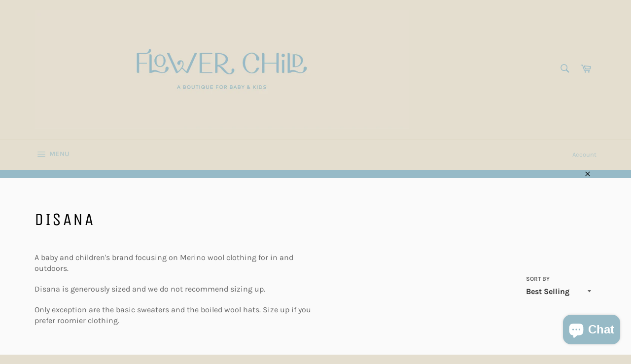

--- FILE ---
content_type: text/html; charset=utf-8
request_url: https://flowerchildhalifax.ca/collections/disana
body_size: 22630
content:
<!doctype html>
<html class="no-js" lang="en">
<head>

  <meta charset="utf-8">
  <meta http-equiv="X-UA-Compatible" content="IE=edge,chrome=1">
  <meta name="viewport" content="width=device-width,initial-scale=1">
  <meta name="theme-color" content="#e4decf">

  

  <link rel="canonical" href="https://flowerchildhalifax.ca/collections/disana">
  <title>
  Disana &ndash; Flower Child 
  </title>

  
    <meta name="description" content="  A baby and children&#39;s brand focusing on Merino wool clothing for in and outdoors. Disana is generously sized and we do not recommend sizing up.  Only exception are the basic sweaters and the boiled wool hats. Size up if you prefer roomier clothing.    ">
  

  <!-- /snippets/social-meta-tags.liquid -->




<meta property="og:site_name" content="Flower Child ">
<meta property="og:url" content="https://flowerchildhalifax.ca/collections/disana">
<meta property="og:title" content="Disana">
<meta property="og:type" content="product.group">
<meta property="og:description" content="  A baby and children&#39;s brand focusing on Merino wool clothing for in and outdoors. Disana is generously sized and we do not recommend sizing up.  Only exception are the basic sweaters and the boiled wool hats. Size up if you prefer roomier clothing.    ">

<meta property="og:image" content="http://flowerchildhalifax.ca/cdn/shop/collections/disanaknittedleggingsanthracite_1200x1200.jpg?v=1660324028">
<meta property="og:image:secure_url" content="https://flowerchildhalifax.ca/cdn/shop/collections/disanaknittedleggingsanthracite_1200x1200.jpg?v=1660324028">


<meta name="twitter:card" content="summary_large_image">
<meta name="twitter:title" content="Disana">
<meta name="twitter:description" content="  A baby and children&#39;s brand focusing on Merino wool clothing for in and outdoors. Disana is generously sized and we do not recommend sizing up.  Only exception are the basic sweaters and the boiled wool hats. Size up if you prefer roomier clothing.    ">


  <script>
    document.documentElement.className = document.documentElement.className.replace('no-js', 'js');
  </script>

  <link href="//flowerchildhalifax.ca/cdn/shop/t/2/assets/theme.scss.css?v=16180475095564016341763972607" rel="stylesheet" type="text/css" media="all" />

  <script>
    window.theme = window.theme || {};

    theme.strings = {
      stockAvailable: "1 available",
      addToCart: "Add to Cart",
      soldOut: "Sold Out",
      unavailable: "Unavailable",
      noStockAvailable: "The item could not be added to your cart because there are not enough in stock.",
      willNotShipUntil: "Will not ship until [date]",
      willBeInStockAfter: "Will be in stock after [date]",
      totalCartDiscount: "You're saving [savings]",
      addressError: "Error looking up that address",
      addressNoResults: "No results for that address",
      addressQueryLimit: "You have exceeded the Google API usage limit. Consider upgrading to a \u003ca href=\"https:\/\/developers.google.com\/maps\/premium\/usage-limits\"\u003ePremium Plan\u003c\/a\u003e.",
      authError: "There was a problem authenticating your Google Maps API Key."
    };
  </script>

  <script src="//flowerchildhalifax.ca/cdn/shop/t/2/assets/lazysizes.min.js?v=56045284683979784691544637834" async="async"></script>

  

  <script src="//flowerchildhalifax.ca/cdn/shop/t/2/assets/vendor.js?v=39418018684300761971544637834" defer="defer"></script>

  

  <script src="//flowerchildhalifax.ca/cdn/shop/t/2/assets/theme.js?v=89789462484234876791544637834" defer="defer"></script>

  <script>window.performance && window.performance.mark && window.performance.mark('shopify.content_for_header.start');</script><meta name="facebook-domain-verification" content="03lg5u96ams2fou0hadyd0rzh2kblz">
<meta id="shopify-digital-wallet" name="shopify-digital-wallet" content="/6387892322/digital_wallets/dialog">
<meta name="shopify-checkout-api-token" content="df9540d767814d5c976d42b4e52cba40">
<meta id="in-context-paypal-metadata" data-shop-id="6387892322" data-venmo-supported="false" data-environment="production" data-locale="en_US" data-paypal-v4="true" data-currency="CAD">
<link rel="alternate" type="application/atom+xml" title="Feed" href="/collections/disana.atom" />
<link rel="alternate" hreflang="x-default" href="https://flowerchildhalifax.ca/collections/disana">
<link rel="alternate" hreflang="en" href="https://flowerchildhalifax.ca/collections/disana">
<link rel="alternate" hreflang="fr" href="https://flowerchildhalifax.ca/fr/collections/disana">
<link rel="alternate" hreflang="de" href="https://flowerchildhalifax.ca/de/collections/disana">
<link rel="alternate" type="application/json+oembed" href="https://flowerchildhalifax.ca/collections/disana.oembed">
<script async="async" src="/checkouts/internal/preloads.js?locale=en-CA"></script>
<link rel="preconnect" href="https://shop.app" crossorigin="anonymous">
<script async="async" src="https://shop.app/checkouts/internal/preloads.js?locale=en-CA&shop_id=6387892322" crossorigin="anonymous"></script>
<script id="apple-pay-shop-capabilities" type="application/json">{"shopId":6387892322,"countryCode":"CA","currencyCode":"CAD","merchantCapabilities":["supports3DS"],"merchantId":"gid:\/\/shopify\/Shop\/6387892322","merchantName":"Flower Child ","requiredBillingContactFields":["postalAddress","email"],"requiredShippingContactFields":["postalAddress","email"],"shippingType":"shipping","supportedNetworks":["visa","masterCard","amex","discover","interac","jcb"],"total":{"type":"pending","label":"Flower Child ","amount":"1.00"},"shopifyPaymentsEnabled":true,"supportsSubscriptions":true}</script>
<script id="shopify-features" type="application/json">{"accessToken":"df9540d767814d5c976d42b4e52cba40","betas":["rich-media-storefront-analytics"],"domain":"flowerchildhalifax.ca","predictiveSearch":true,"shopId":6387892322,"locale":"en"}</script>
<script>var Shopify = Shopify || {};
Shopify.shop = "flower-child-halifax.myshopify.com";
Shopify.locale = "en";
Shopify.currency = {"active":"CAD","rate":"1.0"};
Shopify.country = "CA";
Shopify.theme = {"name":"Venture","id":43828969570,"schema_name":"Venture","schema_version":"8.0.1","theme_store_id":775,"role":"main"};
Shopify.theme.handle = "null";
Shopify.theme.style = {"id":null,"handle":null};
Shopify.cdnHost = "flowerchildhalifax.ca/cdn";
Shopify.routes = Shopify.routes || {};
Shopify.routes.root = "/";</script>
<script type="module">!function(o){(o.Shopify=o.Shopify||{}).modules=!0}(window);</script>
<script>!function(o){function n(){var o=[];function n(){o.push(Array.prototype.slice.apply(arguments))}return n.q=o,n}var t=o.Shopify=o.Shopify||{};t.loadFeatures=n(),t.autoloadFeatures=n()}(window);</script>
<script>
  window.ShopifyPay = window.ShopifyPay || {};
  window.ShopifyPay.apiHost = "shop.app\/pay";
  window.ShopifyPay.redirectState = null;
</script>
<script id="shop-js-analytics" type="application/json">{"pageType":"collection"}</script>
<script defer="defer" async type="module" src="//flowerchildhalifax.ca/cdn/shopifycloud/shop-js/modules/v2/client.init-shop-cart-sync_C5BV16lS.en.esm.js"></script>
<script defer="defer" async type="module" src="//flowerchildhalifax.ca/cdn/shopifycloud/shop-js/modules/v2/chunk.common_CygWptCX.esm.js"></script>
<script type="module">
  await import("//flowerchildhalifax.ca/cdn/shopifycloud/shop-js/modules/v2/client.init-shop-cart-sync_C5BV16lS.en.esm.js");
await import("//flowerchildhalifax.ca/cdn/shopifycloud/shop-js/modules/v2/chunk.common_CygWptCX.esm.js");

  window.Shopify.SignInWithShop?.initShopCartSync?.({"fedCMEnabled":true,"windoidEnabled":true});

</script>
<script>
  window.Shopify = window.Shopify || {};
  if (!window.Shopify.featureAssets) window.Shopify.featureAssets = {};
  window.Shopify.featureAssets['shop-js'] = {"shop-cart-sync":["modules/v2/client.shop-cart-sync_ZFArdW7E.en.esm.js","modules/v2/chunk.common_CygWptCX.esm.js"],"init-fed-cm":["modules/v2/client.init-fed-cm_CmiC4vf6.en.esm.js","modules/v2/chunk.common_CygWptCX.esm.js"],"shop-button":["modules/v2/client.shop-button_tlx5R9nI.en.esm.js","modules/v2/chunk.common_CygWptCX.esm.js"],"shop-cash-offers":["modules/v2/client.shop-cash-offers_DOA2yAJr.en.esm.js","modules/v2/chunk.common_CygWptCX.esm.js","modules/v2/chunk.modal_D71HUcav.esm.js"],"init-windoid":["modules/v2/client.init-windoid_sURxWdc1.en.esm.js","modules/v2/chunk.common_CygWptCX.esm.js"],"shop-toast-manager":["modules/v2/client.shop-toast-manager_ClPi3nE9.en.esm.js","modules/v2/chunk.common_CygWptCX.esm.js"],"init-shop-email-lookup-coordinator":["modules/v2/client.init-shop-email-lookup-coordinator_B8hsDcYM.en.esm.js","modules/v2/chunk.common_CygWptCX.esm.js"],"init-shop-cart-sync":["modules/v2/client.init-shop-cart-sync_C5BV16lS.en.esm.js","modules/v2/chunk.common_CygWptCX.esm.js"],"avatar":["modules/v2/client.avatar_BTnouDA3.en.esm.js"],"pay-button":["modules/v2/client.pay-button_FdsNuTd3.en.esm.js","modules/v2/chunk.common_CygWptCX.esm.js"],"init-customer-accounts":["modules/v2/client.init-customer-accounts_DxDtT_ad.en.esm.js","modules/v2/client.shop-login-button_C5VAVYt1.en.esm.js","modules/v2/chunk.common_CygWptCX.esm.js","modules/v2/chunk.modal_D71HUcav.esm.js"],"init-shop-for-new-customer-accounts":["modules/v2/client.init-shop-for-new-customer-accounts_ChsxoAhi.en.esm.js","modules/v2/client.shop-login-button_C5VAVYt1.en.esm.js","modules/v2/chunk.common_CygWptCX.esm.js","modules/v2/chunk.modal_D71HUcav.esm.js"],"shop-login-button":["modules/v2/client.shop-login-button_C5VAVYt1.en.esm.js","modules/v2/chunk.common_CygWptCX.esm.js","modules/v2/chunk.modal_D71HUcav.esm.js"],"init-customer-accounts-sign-up":["modules/v2/client.init-customer-accounts-sign-up_CPSyQ0Tj.en.esm.js","modules/v2/client.shop-login-button_C5VAVYt1.en.esm.js","modules/v2/chunk.common_CygWptCX.esm.js","modules/v2/chunk.modal_D71HUcav.esm.js"],"shop-follow-button":["modules/v2/client.shop-follow-button_Cva4Ekp9.en.esm.js","modules/v2/chunk.common_CygWptCX.esm.js","modules/v2/chunk.modal_D71HUcav.esm.js"],"checkout-modal":["modules/v2/client.checkout-modal_BPM8l0SH.en.esm.js","modules/v2/chunk.common_CygWptCX.esm.js","modules/v2/chunk.modal_D71HUcav.esm.js"],"lead-capture":["modules/v2/client.lead-capture_Bi8yE_yS.en.esm.js","modules/v2/chunk.common_CygWptCX.esm.js","modules/v2/chunk.modal_D71HUcav.esm.js"],"shop-login":["modules/v2/client.shop-login_D6lNrXab.en.esm.js","modules/v2/chunk.common_CygWptCX.esm.js","modules/v2/chunk.modal_D71HUcav.esm.js"],"payment-terms":["modules/v2/client.payment-terms_CZxnsJam.en.esm.js","modules/v2/chunk.common_CygWptCX.esm.js","modules/v2/chunk.modal_D71HUcav.esm.js"]};
</script>
<script id="__st">var __st={"a":6387892322,"offset":-14400,"reqid":"0a243ad2-0a22-43ad-8708-a375b75b0c69-1768692552","pageurl":"flowerchildhalifax.ca\/collections\/disana","u":"a42926299be3","p":"collection","rtyp":"collection","rid":153233817709};</script>
<script>window.ShopifyPaypalV4VisibilityTracking = true;</script>
<script id="captcha-bootstrap">!function(){'use strict';const t='contact',e='account',n='new_comment',o=[[t,t],['blogs',n],['comments',n],[t,'customer']],c=[[e,'customer_login'],[e,'guest_login'],[e,'recover_customer_password'],[e,'create_customer']],r=t=>t.map((([t,e])=>`form[action*='/${t}']:not([data-nocaptcha='true']) input[name='form_type'][value='${e}']`)).join(','),a=t=>()=>t?[...document.querySelectorAll(t)].map((t=>t.form)):[];function s(){const t=[...o],e=r(t);return a(e)}const i='password',u='form_key',d=['recaptcha-v3-token','g-recaptcha-response','h-captcha-response',i],f=()=>{try{return window.sessionStorage}catch{return}},m='__shopify_v',_=t=>t.elements[u];function p(t,e,n=!1){try{const o=window.sessionStorage,c=JSON.parse(o.getItem(e)),{data:r}=function(t){const{data:e,action:n}=t;return t[m]||n?{data:e,action:n}:{data:t,action:n}}(c);for(const[e,n]of Object.entries(r))t.elements[e]&&(t.elements[e].value=n);n&&o.removeItem(e)}catch(o){console.error('form repopulation failed',{error:o})}}const l='form_type',E='cptcha';function T(t){t.dataset[E]=!0}const w=window,h=w.document,L='Shopify',v='ce_forms',y='captcha';let A=!1;((t,e)=>{const n=(g='f06e6c50-85a8-45c8-87d0-21a2b65856fe',I='https://cdn.shopify.com/shopifycloud/storefront-forms-hcaptcha/ce_storefront_forms_captcha_hcaptcha.v1.5.2.iife.js',D={infoText:'Protected by hCaptcha',privacyText:'Privacy',termsText:'Terms'},(t,e,n)=>{const o=w[L][v],c=o.bindForm;if(c)return c(t,g,e,D).then(n);var r;o.q.push([[t,g,e,D],n]),r=I,A||(h.body.append(Object.assign(h.createElement('script'),{id:'captcha-provider',async:!0,src:r})),A=!0)});var g,I,D;w[L]=w[L]||{},w[L][v]=w[L][v]||{},w[L][v].q=[],w[L][y]=w[L][y]||{},w[L][y].protect=function(t,e){n(t,void 0,e),T(t)},Object.freeze(w[L][y]),function(t,e,n,w,h,L){const[v,y,A,g]=function(t,e,n){const i=e?o:[],u=t?c:[],d=[...i,...u],f=r(d),m=r(i),_=r(d.filter((([t,e])=>n.includes(e))));return[a(f),a(m),a(_),s()]}(w,h,L),I=t=>{const e=t.target;return e instanceof HTMLFormElement?e:e&&e.form},D=t=>v().includes(t);t.addEventListener('submit',(t=>{const e=I(t);if(!e)return;const n=D(e)&&!e.dataset.hcaptchaBound&&!e.dataset.recaptchaBound,o=_(e),c=g().includes(e)&&(!o||!o.value);(n||c)&&t.preventDefault(),c&&!n&&(function(t){try{if(!f())return;!function(t){const e=f();if(!e)return;const n=_(t);if(!n)return;const o=n.value;o&&e.removeItem(o)}(t);const e=Array.from(Array(32),(()=>Math.random().toString(36)[2])).join('');!function(t,e){_(t)||t.append(Object.assign(document.createElement('input'),{type:'hidden',name:u})),t.elements[u].value=e}(t,e),function(t,e){const n=f();if(!n)return;const o=[...t.querySelectorAll(`input[type='${i}']`)].map((({name:t})=>t)),c=[...d,...o],r={};for(const[a,s]of new FormData(t).entries())c.includes(a)||(r[a]=s);n.setItem(e,JSON.stringify({[m]:1,action:t.action,data:r}))}(t,e)}catch(e){console.error('failed to persist form',e)}}(e),e.submit())}));const S=(t,e)=>{t&&!t.dataset[E]&&(n(t,e.some((e=>e===t))),T(t))};for(const o of['focusin','change'])t.addEventListener(o,(t=>{const e=I(t);D(e)&&S(e,y())}));const B=e.get('form_key'),M=e.get(l),P=B&&M;t.addEventListener('DOMContentLoaded',(()=>{const t=y();if(P)for(const e of t)e.elements[l].value===M&&p(e,B);[...new Set([...A(),...v().filter((t=>'true'===t.dataset.shopifyCaptcha))])].forEach((e=>S(e,t)))}))}(h,new URLSearchParams(w.location.search),n,t,e,['guest_login'])})(!0,!0)}();</script>
<script integrity="sha256-4kQ18oKyAcykRKYeNunJcIwy7WH5gtpwJnB7kiuLZ1E=" data-source-attribution="shopify.loadfeatures" defer="defer" src="//flowerchildhalifax.ca/cdn/shopifycloud/storefront/assets/storefront/load_feature-a0a9edcb.js" crossorigin="anonymous"></script>
<script crossorigin="anonymous" defer="defer" src="//flowerchildhalifax.ca/cdn/shopifycloud/storefront/assets/shopify_pay/storefront-65b4c6d7.js?v=20250812"></script>
<script data-source-attribution="shopify.dynamic_checkout.dynamic.init">var Shopify=Shopify||{};Shopify.PaymentButton=Shopify.PaymentButton||{isStorefrontPortableWallets:!0,init:function(){window.Shopify.PaymentButton.init=function(){};var t=document.createElement("script");t.src="https://flowerchildhalifax.ca/cdn/shopifycloud/portable-wallets/latest/portable-wallets.en.js",t.type="module",document.head.appendChild(t)}};
</script>
<script data-source-attribution="shopify.dynamic_checkout.buyer_consent">
  function portableWalletsHideBuyerConsent(e){var t=document.getElementById("shopify-buyer-consent"),n=document.getElementById("shopify-subscription-policy-button");t&&n&&(t.classList.add("hidden"),t.setAttribute("aria-hidden","true"),n.removeEventListener("click",e))}function portableWalletsShowBuyerConsent(e){var t=document.getElementById("shopify-buyer-consent"),n=document.getElementById("shopify-subscription-policy-button");t&&n&&(t.classList.remove("hidden"),t.removeAttribute("aria-hidden"),n.addEventListener("click",e))}window.Shopify?.PaymentButton&&(window.Shopify.PaymentButton.hideBuyerConsent=portableWalletsHideBuyerConsent,window.Shopify.PaymentButton.showBuyerConsent=portableWalletsShowBuyerConsent);
</script>
<script data-source-attribution="shopify.dynamic_checkout.cart.bootstrap">document.addEventListener("DOMContentLoaded",(function(){function t(){return document.querySelector("shopify-accelerated-checkout-cart, shopify-accelerated-checkout")}if(t())Shopify.PaymentButton.init();else{new MutationObserver((function(e,n){t()&&(Shopify.PaymentButton.init(),n.disconnect())})).observe(document.body,{childList:!0,subtree:!0})}}));
</script>
<link id="shopify-accelerated-checkout-styles" rel="stylesheet" media="screen" href="https://flowerchildhalifax.ca/cdn/shopifycloud/portable-wallets/latest/accelerated-checkout-backwards-compat.css" crossorigin="anonymous">
<style id="shopify-accelerated-checkout-cart">
        #shopify-buyer-consent {
  margin-top: 1em;
  display: inline-block;
  width: 100%;
}

#shopify-buyer-consent.hidden {
  display: none;
}

#shopify-subscription-policy-button {
  background: none;
  border: none;
  padding: 0;
  text-decoration: underline;
  font-size: inherit;
  cursor: pointer;
}

#shopify-subscription-policy-button::before {
  box-shadow: none;
}

      </style>

<script>window.performance && window.performance.mark && window.performance.mark('shopify.content_for_header.end');</script>
<script src="https://cdn.shopify.com/extensions/7bc9bb47-adfa-4267-963e-cadee5096caf/inbox-1252/assets/inbox-chat-loader.js" type="text/javascript" defer="defer"></script>
<link href="https://monorail-edge.shopifysvc.com" rel="dns-prefetch">
<script>(function(){if ("sendBeacon" in navigator && "performance" in window) {try {var session_token_from_headers = performance.getEntriesByType('navigation')[0].serverTiming.find(x => x.name == '_s').description;} catch {var session_token_from_headers = undefined;}var session_cookie_matches = document.cookie.match(/_shopify_s=([^;]*)/);var session_token_from_cookie = session_cookie_matches && session_cookie_matches.length === 2 ? session_cookie_matches[1] : "";var session_token = session_token_from_headers || session_token_from_cookie || "";function handle_abandonment_event(e) {var entries = performance.getEntries().filter(function(entry) {return /monorail-edge.shopifysvc.com/.test(entry.name);});if (!window.abandonment_tracked && entries.length === 0) {window.abandonment_tracked = true;var currentMs = Date.now();var navigation_start = performance.timing.navigationStart;var payload = {shop_id: 6387892322,url: window.location.href,navigation_start,duration: currentMs - navigation_start,session_token,page_type: "collection"};window.navigator.sendBeacon("https://monorail-edge.shopifysvc.com/v1/produce", JSON.stringify({schema_id: "online_store_buyer_site_abandonment/1.1",payload: payload,metadata: {event_created_at_ms: currentMs,event_sent_at_ms: currentMs}}));}}window.addEventListener('pagehide', handle_abandonment_event);}}());</script>
<script id="web-pixels-manager-setup">(function e(e,d,r,n,o){if(void 0===o&&(o={}),!Boolean(null===(a=null===(i=window.Shopify)||void 0===i?void 0:i.analytics)||void 0===a?void 0:a.replayQueue)){var i,a;window.Shopify=window.Shopify||{};var t=window.Shopify;t.analytics=t.analytics||{};var s=t.analytics;s.replayQueue=[],s.publish=function(e,d,r){return s.replayQueue.push([e,d,r]),!0};try{self.performance.mark("wpm:start")}catch(e){}var l=function(){var e={modern:/Edge?\/(1{2}[4-9]|1[2-9]\d|[2-9]\d{2}|\d{4,})\.\d+(\.\d+|)|Firefox\/(1{2}[4-9]|1[2-9]\d|[2-9]\d{2}|\d{4,})\.\d+(\.\d+|)|Chrom(ium|e)\/(9{2}|\d{3,})\.\d+(\.\d+|)|(Maci|X1{2}).+ Version\/(15\.\d+|(1[6-9]|[2-9]\d|\d{3,})\.\d+)([,.]\d+|)( \(\w+\)|)( Mobile\/\w+|) Safari\/|Chrome.+OPR\/(9{2}|\d{3,})\.\d+\.\d+|(CPU[ +]OS|iPhone[ +]OS|CPU[ +]iPhone|CPU IPhone OS|CPU iPad OS)[ +]+(15[._]\d+|(1[6-9]|[2-9]\d|\d{3,})[._]\d+)([._]\d+|)|Android:?[ /-](13[3-9]|1[4-9]\d|[2-9]\d{2}|\d{4,})(\.\d+|)(\.\d+|)|Android.+Firefox\/(13[5-9]|1[4-9]\d|[2-9]\d{2}|\d{4,})\.\d+(\.\d+|)|Android.+Chrom(ium|e)\/(13[3-9]|1[4-9]\d|[2-9]\d{2}|\d{4,})\.\d+(\.\d+|)|SamsungBrowser\/([2-9]\d|\d{3,})\.\d+/,legacy:/Edge?\/(1[6-9]|[2-9]\d|\d{3,})\.\d+(\.\d+|)|Firefox\/(5[4-9]|[6-9]\d|\d{3,})\.\d+(\.\d+|)|Chrom(ium|e)\/(5[1-9]|[6-9]\d|\d{3,})\.\d+(\.\d+|)([\d.]+$|.*Safari\/(?![\d.]+ Edge\/[\d.]+$))|(Maci|X1{2}).+ Version\/(10\.\d+|(1[1-9]|[2-9]\d|\d{3,})\.\d+)([,.]\d+|)( \(\w+\)|)( Mobile\/\w+|) Safari\/|Chrome.+OPR\/(3[89]|[4-9]\d|\d{3,})\.\d+\.\d+|(CPU[ +]OS|iPhone[ +]OS|CPU[ +]iPhone|CPU IPhone OS|CPU iPad OS)[ +]+(10[._]\d+|(1[1-9]|[2-9]\d|\d{3,})[._]\d+)([._]\d+|)|Android:?[ /-](13[3-9]|1[4-9]\d|[2-9]\d{2}|\d{4,})(\.\d+|)(\.\d+|)|Mobile Safari.+OPR\/([89]\d|\d{3,})\.\d+\.\d+|Android.+Firefox\/(13[5-9]|1[4-9]\d|[2-9]\d{2}|\d{4,})\.\d+(\.\d+|)|Android.+Chrom(ium|e)\/(13[3-9]|1[4-9]\d|[2-9]\d{2}|\d{4,})\.\d+(\.\d+|)|Android.+(UC? ?Browser|UCWEB|U3)[ /]?(15\.([5-9]|\d{2,})|(1[6-9]|[2-9]\d|\d{3,})\.\d+)\.\d+|SamsungBrowser\/(5\.\d+|([6-9]|\d{2,})\.\d+)|Android.+MQ{2}Browser\/(14(\.(9|\d{2,})|)|(1[5-9]|[2-9]\d|\d{3,})(\.\d+|))(\.\d+|)|K[Aa][Ii]OS\/(3\.\d+|([4-9]|\d{2,})\.\d+)(\.\d+|)/},d=e.modern,r=e.legacy,n=navigator.userAgent;return n.match(d)?"modern":n.match(r)?"legacy":"unknown"}(),u="modern"===l?"modern":"legacy",c=(null!=n?n:{modern:"",legacy:""})[u],f=function(e){return[e.baseUrl,"/wpm","/b",e.hashVersion,"modern"===e.buildTarget?"m":"l",".js"].join("")}({baseUrl:d,hashVersion:r,buildTarget:u}),m=function(e){var d=e.version,r=e.bundleTarget,n=e.surface,o=e.pageUrl,i=e.monorailEndpoint;return{emit:function(e){var a=e.status,t=e.errorMsg,s=(new Date).getTime(),l=JSON.stringify({metadata:{event_sent_at_ms:s},events:[{schema_id:"web_pixels_manager_load/3.1",payload:{version:d,bundle_target:r,page_url:o,status:a,surface:n,error_msg:t},metadata:{event_created_at_ms:s}}]});if(!i)return console&&console.warn&&console.warn("[Web Pixels Manager] No Monorail endpoint provided, skipping logging."),!1;try{return self.navigator.sendBeacon.bind(self.navigator)(i,l)}catch(e){}var u=new XMLHttpRequest;try{return u.open("POST",i,!0),u.setRequestHeader("Content-Type","text/plain"),u.send(l),!0}catch(e){return console&&console.warn&&console.warn("[Web Pixels Manager] Got an unhandled error while logging to Monorail."),!1}}}}({version:r,bundleTarget:l,surface:e.surface,pageUrl:self.location.href,monorailEndpoint:e.monorailEndpoint});try{o.browserTarget=l,function(e){var d=e.src,r=e.async,n=void 0===r||r,o=e.onload,i=e.onerror,a=e.sri,t=e.scriptDataAttributes,s=void 0===t?{}:t,l=document.createElement("script"),u=document.querySelector("head"),c=document.querySelector("body");if(l.async=n,l.src=d,a&&(l.integrity=a,l.crossOrigin="anonymous"),s)for(var f in s)if(Object.prototype.hasOwnProperty.call(s,f))try{l.dataset[f]=s[f]}catch(e){}if(o&&l.addEventListener("load",o),i&&l.addEventListener("error",i),u)u.appendChild(l);else{if(!c)throw new Error("Did not find a head or body element to append the script");c.appendChild(l)}}({src:f,async:!0,onload:function(){if(!function(){var e,d;return Boolean(null===(d=null===(e=window.Shopify)||void 0===e?void 0:e.analytics)||void 0===d?void 0:d.initialized)}()){var d=window.webPixelsManager.init(e)||void 0;if(d){var r=window.Shopify.analytics;r.replayQueue.forEach((function(e){var r=e[0],n=e[1],o=e[2];d.publishCustomEvent(r,n,o)})),r.replayQueue=[],r.publish=d.publishCustomEvent,r.visitor=d.visitor,r.initialized=!0}}},onerror:function(){return m.emit({status:"failed",errorMsg:"".concat(f," has failed to load")})},sri:function(e){var d=/^sha384-[A-Za-z0-9+/=]+$/;return"string"==typeof e&&d.test(e)}(c)?c:"",scriptDataAttributes:o}),m.emit({status:"loading"})}catch(e){m.emit({status:"failed",errorMsg:(null==e?void 0:e.message)||"Unknown error"})}}})({shopId: 6387892322,storefrontBaseUrl: "https://flowerchildhalifax.ca",extensionsBaseUrl: "https://extensions.shopifycdn.com/cdn/shopifycloud/web-pixels-manager",monorailEndpoint: "https://monorail-edge.shopifysvc.com/unstable/produce_batch",surface: "storefront-renderer",enabledBetaFlags: ["2dca8a86"],webPixelsConfigList: [{"id":"84738157","configuration":"{\"pixel_id\":\"741496810142339\",\"pixel_type\":\"facebook_pixel\",\"metaapp_system_user_token\":\"-\"}","eventPayloadVersion":"v1","runtimeContext":"OPEN","scriptVersion":"ca16bc87fe92b6042fbaa3acc2fbdaa6","type":"APP","apiClientId":2329312,"privacyPurposes":["ANALYTICS","MARKETING","SALE_OF_DATA"],"dataSharingAdjustments":{"protectedCustomerApprovalScopes":["read_customer_address","read_customer_email","read_customer_name","read_customer_personal_data","read_customer_phone"]}},{"id":"shopify-app-pixel","configuration":"{}","eventPayloadVersion":"v1","runtimeContext":"STRICT","scriptVersion":"0450","apiClientId":"shopify-pixel","type":"APP","privacyPurposes":["ANALYTICS","MARKETING"]},{"id":"shopify-custom-pixel","eventPayloadVersion":"v1","runtimeContext":"LAX","scriptVersion":"0450","apiClientId":"shopify-pixel","type":"CUSTOM","privacyPurposes":["ANALYTICS","MARKETING"]}],isMerchantRequest: false,initData: {"shop":{"name":"Flower Child ","paymentSettings":{"currencyCode":"CAD"},"myshopifyDomain":"flower-child-halifax.myshopify.com","countryCode":"CA","storefrontUrl":"https:\/\/flowerchildhalifax.ca"},"customer":null,"cart":null,"checkout":null,"productVariants":[],"purchasingCompany":null},},"https://flowerchildhalifax.ca/cdn","fcfee988w5aeb613cpc8e4bc33m6693e112",{"modern":"","legacy":""},{"shopId":"6387892322","storefrontBaseUrl":"https:\/\/flowerchildhalifax.ca","extensionBaseUrl":"https:\/\/extensions.shopifycdn.com\/cdn\/shopifycloud\/web-pixels-manager","surface":"storefront-renderer","enabledBetaFlags":"[\"2dca8a86\"]","isMerchantRequest":"false","hashVersion":"fcfee988w5aeb613cpc8e4bc33m6693e112","publish":"custom","events":"[[\"page_viewed\",{}],[\"collection_viewed\",{\"collection\":{\"id\":\"153233817709\",\"title\":\"Disana\",\"productVariants\":[{\"price\":{\"amount\":129.0,\"currencyCode\":\"CAD\"},\"product\":{\"title\":\"Disana Boiled Wool Jacket\",\"vendor\":\"Flower Child\",\"id\":\"4258145534050\",\"untranslatedTitle\":\"Disana Boiled Wool Jacket\",\"url\":\"\/products\/disana-boiled-wool-jacket\",\"type\":\"\"},\"id\":\"30764421185634\",\"image\":{\"src\":\"\/\/flowerchildhalifax.ca\/cdn\/shop\/products\/image_52131b68-3f33-4ea4-8316-dc527d8c2074.jpg?v=1571744592\"},\"sku\":\"\",\"title\":\"Anthracite \/ 3-4 years\/ 98\/104\",\"untranslatedTitle\":\"Anthracite \/ 3-4 years\/ 98\/104\"},{\"price\":{\"amount\":120.0,\"currencyCode\":\"CAD\"},\"product\":{\"title\":\"Disana Organic Boiled Wool Sleeping Bag\",\"vendor\":\"Flower Child\",\"id\":\"4429610090605\",\"untranslatedTitle\":\"Disana Organic Boiled Wool Sleeping Bag\",\"url\":\"\/products\/disana-organic-boiled-wool-sleeping-bag\",\"type\":\"\"},\"id\":\"31568202694765\",\"image\":{\"src\":\"\/\/flowerchildhalifax.ca\/cdn\/shop\/products\/image_0632327e-2647-4bf9-a64e-f787e24b876e.jpg?v=1665584464\"},\"sku\":\"\",\"title\":\"Grey \/ 0-9 months\",\"untranslatedTitle\":\"Grey \/ 0-9 months\"},{\"price\":{\"amount\":85.0,\"currencyCode\":\"CAD\"},\"product\":{\"title\":\"Disana Wool Knitted Overalls\",\"vendor\":\"Flower Child\",\"id\":\"6686081745005\",\"untranslatedTitle\":\"Disana Wool Knitted Overalls\",\"url\":\"\/products\/disana-wool-knitted-overalls\",\"type\":\"\"},\"id\":\"39741604593773\",\"image\":{\"src\":\"\/\/flowerchildhalifax.ca\/cdn\/shop\/products\/disanaknitoverallsrose.jpg?v=1640287851\"},\"sku\":\"\",\"title\":\"3-6 m \/ Rose\",\"untranslatedTitle\":\"3-6 m \/ Rose\"},{\"price\":{\"amount\":62.0,\"currencyCode\":\"CAD\"},\"product\":{\"title\":\"Disana Knitted Wool Leggings\",\"vendor\":\"Flower Child\",\"id\":\"6668737937517\",\"untranslatedTitle\":\"Disana Knitted Wool Leggings\",\"url\":\"\/products\/disana-knitted-wool-leggings\",\"type\":\"\"},\"id\":\"39689076244589\",\"image\":{\"src\":\"\/\/flowerchildhalifax.ca\/cdn\/shop\/products\/disanaknittedleggingsgrey3.jpg?v=1637080536\"},\"sku\":\"\",\"title\":\"6-12m \/ Grey\",\"untranslatedTitle\":\"6-12m \/ Grey\"},{\"price\":{\"amount\":136.0,\"currencyCode\":\"CAD\"},\"product\":{\"title\":\"Disana Boiled Wool Overalls\",\"vendor\":\"Flower Child \",\"id\":\"7549433643117\",\"untranslatedTitle\":\"Disana Boiled Wool Overalls\",\"url\":\"\/products\/disana-boiled-wool-overalls\",\"type\":\"\"},\"id\":\"41862623559789\",\"image\":{\"src\":\"\/\/flowerchildhalifax.ca\/cdn\/shop\/files\/greyoveralls.jpg?v=1728635524\"},\"sku\":\"\",\"title\":\"0-3 months \/ Grey\",\"untranslatedTitle\":\"0-3 months \/ Grey\"},{\"price\":{\"amount\":38.0,\"currencyCode\":\"CAD\"},\"product\":{\"title\":\"Disana Baby Knitted Mittens\",\"vendor\":\"Flower Child\",\"id\":\"6668759957613\",\"untranslatedTitle\":\"Disana Baby Knitted Mittens\",\"url\":\"\/products\/disana-baby-knitted-mittens\",\"type\":\"\"},\"id\":\"39689452453997\",\"image\":{\"src\":\"\/\/flowerchildhalifax.ca\/cdn\/shop\/products\/disanaknittedmittensnatural.jpg?v=1637086278\"},\"sku\":\"\",\"title\":\"O\/S \/ Natural\",\"untranslatedTitle\":\"O\/S \/ Natural\"},{\"price\":{\"amount\":84.0,\"currencyCode\":\"CAD\"},\"product\":{\"title\":\"Disana Melange Jacket\",\"vendor\":\"Flower Child\",\"id\":\"6668718243949\",\"untranslatedTitle\":\"Disana Melange Jacket\",\"url\":\"\/products\/disana-melange-jacket\",\"type\":\"\"},\"id\":\"39688988557421\",\"image\":{\"src\":\"\/\/flowerchildhalifax.ca\/cdn\/shop\/products\/disanamelangejacketrose.jpg?v=1638467724\"},\"sku\":\"\",\"title\":\"0-3m \/ Rose\/Natural\",\"untranslatedTitle\":\"0-3m \/ Rose\/Natural\"},{\"price\":{\"amount\":74.0,\"currencyCode\":\"CAD\"},\"product\":{\"title\":\"Disana Melange Sweater\",\"vendor\":\"Flower Child\",\"id\":\"6667381538925\",\"untranslatedTitle\":\"Disana Melange Sweater\",\"url\":\"\/products\/disana-melange-sweater\",\"type\":\"\"},\"id\":\"39682667675757\",\"image\":{\"src\":\"\/\/flowerchildhalifax.ca\/cdn\/shop\/products\/disanamelangesweatergrey.jpg?v=1636743854\"},\"sku\":\"\",\"title\":\"0-3M \/ Grey\/Natural\",\"untranslatedTitle\":\"0-3M \/ Grey\/Natural\"},{\"price\":{\"amount\":62.0,\"currencyCode\":\"CAD\"},\"product\":{\"title\":\"Disana boiled wool bloomers\",\"vendor\":\"Flower Child \",\"id\":\"7559355957357\",\"untranslatedTitle\":\"Disana boiled wool bloomers\",\"url\":\"\/products\/disana-boiled-wool-bloomers\",\"type\":\"\"},\"id\":\"41889526382701\",\"image\":{\"src\":\"\/\/flowerchildhalifax.ca\/cdn\/shop\/files\/greybloomers.jpg?v=1730581650\"},\"sku\":\"\",\"title\":\"Gray \/ 3-6 months\",\"untranslatedTitle\":\"Gray \/ 3-6 months\"},{\"price\":{\"amount\":85.0,\"currencyCode\":\"CAD\"},\"product\":{\"title\":\"Disana Honeycomb Wool Baby Blanket\",\"vendor\":\"Flower Child\",\"id\":\"6879581339757\",\"untranslatedTitle\":\"Disana Honeycomb Wool Baby Blanket\",\"url\":\"\/products\/disana-honeycomb-wool-baby-blanket\",\"type\":\"\"},\"id\":\"40291901636717\",\"image\":{\"src\":\"\/\/flowerchildhalifax.ca\/cdn\/shop\/products\/image_09294258-fe6b-49b5-b503-d1707965e358.webp?v=1661882011\"},\"sku\":null,\"title\":\"Grey\",\"untranslatedTitle\":\"Grey\"},{\"price\":{\"amount\":42.0,\"currencyCode\":\"CAD\"},\"product\":{\"title\":\"Disana Waterproof Pad\",\"vendor\":\"Flower Child \",\"id\":\"7558115426413\",\"untranslatedTitle\":\"Disana Waterproof Pad\",\"url\":\"\/products\/disana-waterproof-pad\",\"type\":\"\"},\"id\":\"41887323422829\",\"image\":{\"src\":\"\/\/flowerchildhalifax.ca\/cdn\/shop\/files\/csm_272_wickelunterlage_amRGB_e8222e1335.jpg?v=1730582076\"},\"sku\":\"\",\"title\":\"50x70 cm\",\"untranslatedTitle\":\"50x70 cm\"},{\"price\":{\"amount\":112.0,\"currencyCode\":\"CAD\"},\"product\":{\"title\":\"Disana boiled wool trousers\",\"vendor\":\"Flower Child \",\"id\":\"7549766369389\",\"untranslatedTitle\":\"Disana boiled wool trousers\",\"url\":\"\/products\/disana-boiled-wool-trousers\",\"type\":\"\"},\"id\":\"41862647316589\",\"image\":{\"src\":\"\/\/flowerchildhalifax.ca\/cdn\/shop\/files\/greytrousers.jpg?v=1728680930\"},\"sku\":\"\",\"title\":\"grey \/ 12-24 months\",\"untranslatedTitle\":\"grey \/ 12-24 months\"},{\"price\":{\"amount\":175.0,\"currencyCode\":\"CAD\"},\"product\":{\"title\":\"Disana doubleface boiled wool blanket\",\"vendor\":\"Flower Child\",\"id\":\"7136096649325\",\"untranslatedTitle\":\"Disana doubleface boiled wool blanket\",\"url\":\"\/products\/disana-doubleface-boiled-wool-blanket\",\"type\":\"\"},\"id\":\"40817967923309\",\"image\":{\"src\":\"\/\/flowerchildhalifax.ca\/cdn\/shop\/files\/greynatural.jpg?v=1698849566\"},\"sku\":\"\",\"title\":\"Grey\/Natural\",\"untranslatedTitle\":\"Grey\/Natural\"},{\"price\":{\"amount\":60.0,\"currencyCode\":\"CAD\"},\"product\":{\"title\":\"Disana Adult Knitted Merino Wool Tube Scarf\",\"vendor\":\"Flower Child\",\"id\":\"6668758974573\",\"untranslatedTitle\":\"Disana Adult Knitted Merino Wool Tube Scarf\",\"url\":\"\/products\/disana-adult-knitted-merino-wool-tube-scarf\",\"type\":\"\"},\"id\":\"39689442001005\",\"image\":{\"src\":\"\/\/flowerchildhalifax.ca\/cdn\/shop\/products\/disanatubescarfgrey_e8c0e381-1036-46f5-8646-c60e6bf4a0ff.jpg?v=1637085908\"},\"sku\":\"\",\"title\":\"O\/S \/ Grey\/Natural\",\"untranslatedTitle\":\"O\/S \/ Grey\/Natural\"},{\"price\":{\"amount\":87.0,\"currencyCode\":\"CAD\"},\"product\":{\"title\":\"Disana boiled wool vest\",\"vendor\":\"Flower Child \",\"id\":\"7549906944109\",\"untranslatedTitle\":\"Disana boiled wool vest\",\"url\":\"\/products\/disana-boiled-wool-vest\",\"type\":\"\"},\"id\":\"41863070089325\",\"image\":{\"src\":\"\/\/flowerchildhalifax.ca\/cdn\/shop\/files\/carmvest.jpg?v=1728757687\"},\"sku\":\"\",\"title\":\"3-4 years \/ Caramel\",\"untranslatedTitle\":\"3-4 years \/ Caramel\"},{\"price\":{\"amount\":178.0,\"currencyCode\":\"CAD\"},\"product\":{\"title\":\"Disana boiled wool coat\",\"vendor\":\"Flower Child \",\"id\":\"7549905207405\",\"untranslatedTitle\":\"Disana boiled wool coat\",\"url\":\"\/products\/disana-boiled-wool-coat\",\"type\":\"\"},\"id\":\"41863067074669\",\"image\":{\"src\":\"\/\/flowerchildhalifax.ca\/cdn\/shop\/files\/caramelcoat.jpg?v=1728756988\"},\"sku\":\"\",\"title\":\"Caramel \/ 3-4 years\",\"untranslatedTitle\":\"Caramel \/ 3-4 years\"},{\"price\":{\"amount\":45.0,\"currencyCode\":\"CAD\"},\"product\":{\"title\":\"Disana boiled wool hat\",\"vendor\":\"Flower Child \",\"id\":\"7549768466541\",\"untranslatedTitle\":\"Disana boiled wool hat\",\"url\":\"\/products\/disana-boiled-wool-hat\",\"type\":\"\"},\"id\":\"41862656819309\",\"image\":{\"src\":\"\/\/flowerchildhalifax.ca\/cdn\/shop\/files\/greyhat.jpg?v=1728681534\"},\"sku\":\"\",\"title\":\"Gray \/ 1\",\"untranslatedTitle\":\"Gray \/ 1\"},{\"price\":{\"amount\":75.0,\"currencyCode\":\"CAD\"},\"product\":{\"title\":\"Disana Knitted Organic Wool Sleeveless Sleeping Bag\",\"vendor\":\"Flower Child\",\"id\":\"6897149870189\",\"untranslatedTitle\":\"Disana Knitted Organic Wool Sleeveless Sleeping Bag\",\"url\":\"\/products\/disana-knitted-organic-wool-sleeveless-sleeping-bag\",\"type\":\"\"},\"id\":\"40349078683757\",\"image\":{\"src\":\"\/\/flowerchildhalifax.ca\/cdn\/shop\/products\/csm_5212315_0ab016cac4.jpg?v=1665582639\"},\"sku\":null,\"title\":\"Rose \/ Size 1\",\"untranslatedTitle\":\"Rose \/ Size 1\"},{\"price\":{\"amount\":42.0,\"currencyCode\":\"CAD\"},\"product\":{\"title\":\"Disana Organic Merino Wool Diaper Cover\",\"vendor\":\"Flower Child\",\"id\":\"4258140291170\",\"untranslatedTitle\":\"Disana Organic Merino Wool Diaper Cover\",\"url\":\"\/products\/disana-organic-merino-wool-diaper-cover\",\"type\":\"\"},\"id\":\"30764377768034\",\"image\":{\"src\":\"\/\/flowerchildhalifax.ca\/cdn\/shop\/products\/image_975d87a4-1cb2-4e7f-8326-3cf7d08cefb9.jpg?v=1571744591\"},\"sku\":\"\",\"title\":\"Natural \/ 3-6 months\",\"untranslatedTitle\":\"Natural \/ 3-6 months\"},{\"price\":{\"amount\":24.0,\"currencyCode\":\"CAD\"},\"product\":{\"title\":\"Disana washcloths\",\"vendor\":\"Flower Child \",\"id\":\"7559366082669\",\"untranslatedTitle\":\"Disana washcloths\",\"url\":\"\/products\/disana\",\"type\":\"\"},\"id\":\"41889551319149\",\"image\":{\"src\":\"\/\/flowerchildhalifax.ca\/cdn\/shop\/files\/41k6-tDdWFL._AC_SY350.jpg?v=1730583157\"},\"sku\":\"\",\"title\":\"Default Title\",\"untranslatedTitle\":\"Default Title\"}]}}]]"});</script><script>
  window.ShopifyAnalytics = window.ShopifyAnalytics || {};
  window.ShopifyAnalytics.meta = window.ShopifyAnalytics.meta || {};
  window.ShopifyAnalytics.meta.currency = 'CAD';
  var meta = {"products":[{"id":4258145534050,"gid":"gid:\/\/shopify\/Product\/4258145534050","vendor":"Flower Child","type":"","handle":"disana-boiled-wool-jacket","variants":[{"id":30764421185634,"price":12900,"name":"Disana Boiled Wool Jacket - Anthracite \/ 3-4 years\/ 98\/104","public_title":"Anthracite \/ 3-4 years\/ 98\/104","sku":""},{"id":31620606001261,"price":12900,"name":"Disana Boiled Wool Jacket - Anthracite \/ 12-24 months\/ 86\/92","public_title":"Anthracite \/ 12-24 months\/ 86\/92","sku":""},{"id":31620609015917,"price":12700,"name":"Disana Boiled Wool Jacket - Anthracite \/ 6-12 months\/ 74\/80","public_title":"Anthracite \/ 6-12 months\/ 74\/80","sku":""},{"id":31620578541677,"price":12900,"name":"Disana Boiled Wool Jacket - Grey \/ 3-4 years\/ 98\/104","public_title":"Grey \/ 3-4 years\/ 98\/104","sku":""},{"id":31620571103341,"price":12900,"name":"Disana Boiled Wool Jacket - Grey \/ 12-24 months\/ 86\/92","public_title":"Grey \/ 12-24 months\/ 86\/92","sku":""},{"id":39750432555117,"price":12700,"name":"Disana Boiled Wool Jacket - Grey \/ 6-12 months\/ 74\/80","public_title":"Grey \/ 6-12 months\/ 74\/80","sku":""},{"id":40291700506733,"price":12900,"name":"Disana Boiled Wool Jacket - Rose \/ 3-4 years\/ 98\/104","public_title":"Rose \/ 3-4 years\/ 98\/104","sku":""},{"id":40291700539501,"price":12900,"name":"Disana Boiled Wool Jacket - Rose \/ 5-6 years \/ 110\/116","public_title":"Rose \/ 5-6 years \/ 110\/116","sku":""},{"id":40291700572269,"price":12900,"name":"Disana Boiled Wool Jacket - Rose \/ 12-24 months\/ 86\/92","public_title":"Rose \/ 12-24 months\/ 86\/92","sku":""},{"id":40291700605037,"price":12900,"name":"Disana Boiled Wool Jacket - Rose \/ 6-12 months\/ 74\/80","public_title":"Rose \/ 6-12 months\/ 74\/80","sku":""},{"id":40446982422637,"price":12900,"name":"Disana Boiled Wool Jacket - Grey \/ 5-6 years","public_title":"Grey \/ 5-6 years","sku":null},{"id":41862636666989,"price":14500,"name":"Disana Boiled Wool Jacket - Anthracite \/ 9-10 years","public_title":"Anthracite \/ 9-10 years","sku":""},{"id":41862639190125,"price":12900,"name":"Disana Boiled Wool Jacket - Caramel \/ 3-4 years","public_title":"Caramel \/ 3-4 years","sku":""},{"id":41862639288429,"price":12900,"name":"Disana Boiled Wool Jacket - Caramel \/ 5-6 years","public_title":"Caramel \/ 5-6 years","sku":""}],"remote":false},{"id":4429610090605,"gid":"gid:\/\/shopify\/Product\/4429610090605","vendor":"Flower Child","type":"","handle":"disana-organic-boiled-wool-sleeping-bag","variants":[{"id":31568202694765,"price":12000,"name":"Disana Organic Boiled Wool Sleeping Bag - Grey \/ 0-9 months","public_title":"Grey \/ 0-9 months","sku":""},{"id":31568202727533,"price":13600,"name":"Disana Organic Boiled Wool Sleeping Bag - Grey \/ 9-24 months","public_title":"Grey \/ 9-24 months","sku":""},{"id":31568202760301,"price":15000,"name":"Disana Organic Boiled Wool Sleeping Bag - Rose \/ 2-4 years","public_title":"Rose \/ 2-4 years","sku":""},{"id":40347614511213,"price":13600,"name":"Disana Organic Boiled Wool Sleeping Bag - Rose \/ 9-24 months","public_title":"Rose \/ 9-24 months","sku":""},{"id":40818098077805,"price":12000,"name":"Disana Organic Boiled Wool Sleeping Bag - Rose \/ 0-9 months","public_title":"Rose \/ 0-9 months","sku":""},{"id":40818119508077,"price":12000,"name":"Disana Organic Boiled Wool Sleeping Bag - Caramel \/ 0-9 months","public_title":"Caramel \/ 0-9 months","sku":""},{"id":40818125602925,"price":13600,"name":"Disana Organic Boiled Wool Sleeping Bag - Caramel \/ 9-24 months","public_title":"Caramel \/ 9-24 months","sku":""}],"remote":false},{"id":6686081745005,"gid":"gid:\/\/shopify\/Product\/6686081745005","vendor":"Flower Child","type":"","handle":"disana-wool-knitted-overalls","variants":[{"id":39741604593773,"price":8500,"name":"Disana Wool Knitted Overalls - 3-6 m \/ Rose","public_title":"3-6 m \/ Rose","sku":""},{"id":40347280113773,"price":8500,"name":"Disana Wool Knitted Overalls - 0-3 m \/ Rose","public_title":"0-3 m \/ Rose","sku":""},{"id":40347281260653,"price":8500,"name":"Disana Wool Knitted Overalls - 0-3 m \/ Grey","public_title":"0-3 m \/ Grey","sku":""},{"id":40347283128429,"price":8500,"name":"Disana Wool Knitted Overalls - 0-3 m \/ Natural","public_title":"0-3 m \/ Natural","sku":""},{"id":40347286863981,"price":8500,"name":"Disana Wool Knitted Overalls - 3-6 m \/ Grey","public_title":"3-6 m \/ Grey","sku":""},{"id":40817493639277,"price":8500,"name":"Disana Wool Knitted Overalls - 3-6 months \/ Natural","public_title":"3-6 months \/ Natural","sku":""},{"id":40817514872941,"price":8500,"name":"Disana Wool Knitted Overalls - 6-12 m \/ Grey","public_title":"6-12 m \/ Grey","sku":""},{"id":40817554260077,"price":8500,"name":"Disana Wool Knitted Overalls - 0-3 m \/ Caramel","public_title":"0-3 m \/ Caramel","sku":""},{"id":40817557274733,"price":8500,"name":"Disana Wool Knitted Overalls - 3-6 m \/ Caramel","public_title":"3-6 m \/ Caramel","sku":""},{"id":40817561731181,"price":8500,"name":"Disana Wool Knitted Overalls - 6-12 m \/ Caramel","public_title":"6-12 m \/ Caramel","sku":""}],"remote":false},{"id":6668737937517,"gid":"gid:\/\/shopify\/Product\/6668737937517","vendor":"Flower Child","type":"","handle":"disana-knitted-wool-leggings","variants":[{"id":39689076244589,"price":6200,"name":"Disana Knitted Wool Leggings - 6-12m \/ Grey","public_title":"6-12m \/ Grey","sku":""},{"id":40291746283629,"price":6200,"name":"Disana Knitted Wool Leggings - 6-12m \/ Rose","public_title":"6-12m \/ Rose","sku":""},{"id":39689076277357,"price":6200,"name":"Disana Knitted Wool Leggings - 12-24m \/ Grey","public_title":"12-24m \/ Grey","sku":""},{"id":40291746349165,"price":6200,"name":"Disana Knitted Wool Leggings - 12-24m \/ Rose","public_title":"12-24m \/ Rose","sku":""},{"id":40291746644077,"price":6200,"name":"Disana Knitted Wool Leggings - 3-6m \/ Rose","public_title":"3-6m \/ Rose","sku":""},{"id":40347268546669,"price":6200,"name":"Disana Knitted Wool Leggings - 3-4y \/ Rose","public_title":"3-4y \/ Rose","sku":""},{"id":41889494433901,"price":6200,"name":"Disana Knitted Wool Leggings - 3-6 months \/ grey","public_title":"3-6 months \/ grey","sku":""},{"id":41889495384173,"price":6200,"name":"Disana Knitted Wool Leggings - 3-4 years \/ Grey","public_title":"3-4 years \/ Grey","sku":""},{"id":41889495973997,"price":6200,"name":"Disana Knitted Wool Leggings - 5-6 years \/ Grey","public_title":"5-6 years \/ Grey","sku":""},{"id":41889496563821,"price":6200,"name":"Disana Knitted Wool Leggings - 3-6 months \/ Anthracite","public_title":"3-6 months \/ Anthracite","sku":""},{"id":41889497317485,"price":6200,"name":"Disana Knitted Wool Leggings - 6-12 months \/ Anthracite","public_title":"6-12 months \/ Anthracite","sku":""},{"id":41889497874541,"price":6200,"name":"Disana Knitted Wool Leggings - 3-4 years \/ Anthracite","public_title":"3-4 years \/ Anthracite","sku":""},{"id":41889498628205,"price":6200,"name":"Disana Knitted Wool Leggings - 5-6 years \/ Anthracite","public_title":"5-6 years \/ Anthracite","sku":""},{"id":41889499316333,"price":6800,"name":"Disana Knitted Wool Leggings - 9-10 years \/ Anthracite","public_title":"9-10 years \/ Anthracite","sku":""},{"id":41889500201069,"price":6200,"name":"Disana Knitted Wool Leggings - 5-6 years \/ Caramel","public_title":"5-6 years \/ Caramel","sku":""},{"id":41889500627053,"price":6800,"name":"Disana Knitted Wool Leggings - 7-8 years \/ Caramel","public_title":"7-8 years \/ Caramel","sku":""}],"remote":false},{"id":7549433643117,"gid":"gid:\/\/shopify\/Product\/7549433643117","vendor":"Flower Child ","type":"","handle":"disana-boiled-wool-overalls","variants":[{"id":41862623559789,"price":13600,"name":"Disana Boiled Wool Overalls - 0-3 months \/ Grey","public_title":"0-3 months \/ Grey","sku":""},{"id":41862623592557,"price":13600,"name":"Disana Boiled Wool Overalls - 0-3 months \/ Caramel","public_title":"0-3 months \/ Caramel","sku":""},{"id":41862623625325,"price":13600,"name":"Disana Boiled Wool Overalls - 3-6 months \/ Anthracite","public_title":"3-6 months \/ Anthracite","sku":""},{"id":41862623658093,"price":13600,"name":"Disana Boiled Wool Overalls - 3-6 months \/ Rose","public_title":"3-6 months \/ Rose","sku":""},{"id":41862623690861,"price":13600,"name":"Disana Boiled Wool Overalls - 6-12 months \/ Anthracite","public_title":"6-12 months \/ Anthracite","sku":""},{"id":41862623723629,"price":13600,"name":"Disana Boiled Wool Overalls - 6-12 months \/ Caramel","public_title":"6-12 months \/ Caramel","sku":""},{"id":41862623756397,"price":14200,"name":"Disana Boiled Wool Overalls - 12-24 months \/ Grey","public_title":"12-24 months \/ Grey","sku":""},{"id":41862623789165,"price":14200,"name":"Disana Boiled Wool Overalls - 12-24 months \/ Rose","public_title":"12-24 months \/ Rose","sku":""},{"id":41862623821933,"price":14900,"name":"Disana Boiled Wool Overalls - 3-4 years \/ Caramel","public_title":"3-4 years \/ Caramel","sku":""},{"id":41887871795309,"price":14900,"name":"Disana Boiled Wool Overalls - 3-4 years \/ Rose","public_title":"3-4 years \/ Rose","sku":null}],"remote":false},{"id":6668759957613,"gid":"gid:\/\/shopify\/Product\/6668759957613","vendor":"Flower Child","type":"","handle":"disana-baby-knitted-mittens","variants":[{"id":39689452453997,"price":3800,"name":"Disana Baby Knitted Mittens - O\/S \/ Natural","public_title":"O\/S \/ Natural","sku":""},{"id":39689452486765,"price":3800,"name":"Disana Baby Knitted Mittens - O\/S \/ Grey\/Natural","public_title":"O\/S \/ Grey\/Natural","sku":""},{"id":39689452519533,"price":3800,"name":"Disana Baby Knitted Mittens - O\/S \/ Rose\/Natural","public_title":"O\/S \/ Rose\/Natural","sku":""},{"id":40817668817005,"price":3800,"name":"Disana Baby Knitted Mittens - O\/S \/ Caramel","public_title":"O\/S \/ Caramel","sku":""}],"remote":false},{"id":6668718243949,"gid":"gid:\/\/shopify\/Product\/6668718243949","vendor":"Flower Child","type":"","handle":"disana-melange-jacket","variants":[{"id":39688988557421,"price":8400,"name":"Disana Melange Jacket - 0-3m \/ Rose\/Natural","public_title":"0-3m \/ Rose\/Natural","sku":""},{"id":39688988622957,"price":8400,"name":"Disana Melange Jacket - 3-6m \/ Rose\/Natural","public_title":"3-6m \/ Rose\/Natural","sku":""},{"id":39688988688493,"price":9400,"name":"Disana Melange Jacket - 6-12m \/ Rose\/Natural","public_title":"6-12m \/ Rose\/Natural","sku":""},{"id":39688988754029,"price":9400,"name":"Disana Melange Jacket - 12-24m \/ Grey\/Natural","public_title":"12-24m \/ Grey\/Natural","sku":""},{"id":39688988786797,"price":9400,"name":"Disana Melange Jacket - 2-3Y \/ Grey\/Natural","public_title":"2-3Y \/ Grey\/Natural","sku":""},{"id":39688988819565,"price":9400,"name":"Disana Melange Jacket - 12-24m \/ Rose\/Natural","public_title":"12-24m \/ Rose\/Natural","sku":""},{"id":39750425477229,"price":8400,"name":"Disana Melange Jacket - 0-3m \/ Grey\/Natural","public_title":"0-3m \/ Grey\/Natural","sku":""},{"id":39750425870445,"price":8400,"name":"Disana Melange Jacket - 3-6 m \/ Grey\/Natural","public_title":"3-6 m \/ Grey\/Natural","sku":""},{"id":39750428360813,"price":9400,"name":"Disana Melange Jacket - 6-12m \/ Grey\/Natural","public_title":"6-12m \/ Grey\/Natural","sku":""}],"remote":false},{"id":6667381538925,"gid":"gid:\/\/shopify\/Product\/6667381538925","vendor":"Flower Child","type":"","handle":"disana-melange-sweater","variants":[{"id":39682667675757,"price":7400,"name":"Disana Melange Sweater - 0-3M \/ Grey\/Natural","public_title":"0-3M \/ Grey\/Natural","sku":""},{"id":39682667708525,"price":7400,"name":"Disana Melange Sweater - 0-3M \/ Rose\/Natural","public_title":"0-3M \/ Rose\/Natural","sku":""},{"id":39682667741293,"price":7400,"name":"Disana Melange Sweater - 3-6M \/ Grey\/Natural","public_title":"3-6M \/ Grey\/Natural","sku":""},{"id":39682667774061,"price":7400,"name":"Disana Melange Sweater - 3-6M \/ Rose\/Natural","public_title":"3-6M \/ Rose\/Natural","sku":""},{"id":39682667806829,"price":8200,"name":"Disana Melange Sweater - 6-12M \/ Grey\/Natural","public_title":"6-12M \/ Grey\/Natural","sku":""},{"id":39682667839597,"price":8200,"name":"Disana Melange Sweater - 6-12M \/ Rose\/Natural","public_title":"6-12M \/ Rose\/Natural","sku":""},{"id":39682667872365,"price":8200,"name":"Disana Melange Sweater - 12-24M \/ Grey\/Natural","public_title":"12-24M \/ Grey\/Natural","sku":""},{"id":39682667905133,"price":8200,"name":"Disana Melange Sweater - 12-24M \/ Rose\/Natural","public_title":"12-24M \/ Rose\/Natural","sku":""},{"id":39682667937901,"price":8200,"name":"Disana Melange Sweater - 2-3Y \/ Grey\/Natural","public_title":"2-3Y \/ Grey\/Natural","sku":""},{"id":39682667970669,"price":8200,"name":"Disana Melange Sweater - 2-3Y \/ Rose\/Natural","public_title":"2-3Y \/ Rose\/Natural","sku":""},{"id":41862631325805,"price":7400,"name":"Disana Melange Sweater - 12-24 months \/ Caramel\/Natural","public_title":"12-24 months \/ Caramel\/Natural","sku":""},{"id":41862631456877,"price":7400,"name":"Disana Melange Sweater - 3-4 years \/ Caramel\/Natural","public_title":"3-4 years \/ Caramel\/Natural","sku":""},{"id":41862631817325,"price":7400,"name":"Disana Melange Sweater - 0-3 months \/ Natural","public_title":"0-3 months \/ Natural","sku":""},{"id":41862632013933,"price":7400,"name":"Disana Melange Sweater - 12-24 months \/ Natural","public_title":"12-24 months \/ Natural","sku":""}],"remote":false},{"id":7559355957357,"gid":"gid:\/\/shopify\/Product\/7559355957357","vendor":"Flower Child ","type":"","handle":"disana-boiled-wool-bloomers","variants":[{"id":41889526382701,"price":6200,"name":"Disana boiled wool bloomers - Gray \/ 3-6 months","public_title":"Gray \/ 3-6 months","sku":""},{"id":41889526415469,"price":6200,"name":"Disana boiled wool bloomers - Gray \/ 6-12 months","public_title":"Gray \/ 6-12 months","sku":""},{"id":41889526448237,"price":6200,"name":"Disana boiled wool bloomers - Gray \/ 12-24 months","public_title":"Gray \/ 12-24 months","sku":""},{"id":41889526481005,"price":6500,"name":"Disana boiled wool bloomers - Gray \/ 3-4 years","public_title":"Gray \/ 3-4 years","sku":""},{"id":41889526513773,"price":6200,"name":"Disana boiled wool bloomers - Rose \/ 3-6 months","public_title":"Rose \/ 3-6 months","sku":""},{"id":41889526546541,"price":6200,"name":"Disana boiled wool bloomers - Rose \/ 6-12 months","public_title":"Rose \/ 6-12 months","sku":""},{"id":41889526579309,"price":6200,"name":"Disana boiled wool bloomers - Rose \/ 12-24 months","public_title":"Rose \/ 12-24 months","sku":""},{"id":41889526612077,"price":6500,"name":"Disana boiled wool bloomers - Rose \/ 3-4 years","public_title":"Rose \/ 3-4 years","sku":""}],"remote":false},{"id":6879581339757,"gid":"gid:\/\/shopify\/Product\/6879581339757","vendor":"Flower Child","type":"","handle":"disana-honeycomb-wool-baby-blanket","variants":[{"id":40291901636717,"price":8500,"name":"Disana Honeycomb Wool Baby Blanket - Grey","public_title":"Grey","sku":null},{"id":40291901669485,"price":8500,"name":"Disana Honeycomb Wool Baby Blanket - Rose","public_title":"Rose","sku":null},{"id":40291903668333,"price":8500,"name":"Disana Honeycomb Wool Baby Blanket - Natural","public_title":"Natural","sku":""}],"remote":false},{"id":7558115426413,"gid":"gid:\/\/shopify\/Product\/7558115426413","vendor":"Flower Child ","type":"","handle":"disana-waterproof-pad","variants":[{"id":41887323422829,"price":4200,"name":"Disana Waterproof Pad - 50x70 cm","public_title":"50x70 cm","sku":""},{"id":41887323455597,"price":5400,"name":"Disana Waterproof Pad - 70x90 cm","public_title":"70x90 cm","sku":""}],"remote":false},{"id":7549766369389,"gid":"gid:\/\/shopify\/Product\/7549766369389","vendor":"Flower Child ","type":"","handle":"disana-boiled-wool-trousers","variants":[{"id":41862647316589,"price":11200,"name":"Disana boiled wool trousers - grey \/ 12-24 months","public_title":"grey \/ 12-24 months","sku":""},{"id":41862647775341,"price":11200,"name":"Disana boiled wool trousers - grey \/ 3-4 years","public_title":"grey \/ 3-4 years","sku":null},{"id":41862647808109,"price":11200,"name":"Disana boiled wool trousers - grey \/ 5-6 years","public_title":"grey \/ 5-6 years","sku":null},{"id":41862647840877,"price":11200,"name":"Disana boiled wool trousers - grey \/ 7-8 years","public_title":"grey \/ 7-8 years","sku":null},{"id":41862647349357,"price":11200,"name":"Disana boiled wool trousers - caramel \/ 12-24 months","public_title":"caramel \/ 12-24 months","sku":""},{"id":41862647873645,"price":11200,"name":"Disana boiled wool trousers - caramel \/ 3-4 years","public_title":"caramel \/ 3-4 years","sku":null},{"id":41862647906413,"price":11200,"name":"Disana boiled wool trousers - caramel \/ 5-6 years","public_title":"caramel \/ 5-6 years","sku":null},{"id":41862647939181,"price":11200,"name":"Disana boiled wool trousers - caramel \/ 7-8 years","public_title":"caramel \/ 7-8 years","sku":null},{"id":41862647382125,"price":11200,"name":"Disana boiled wool trousers - anthracite \/ 12-24 months","public_title":"anthracite \/ 12-24 months","sku":""},{"id":41862647971949,"price":11200,"name":"Disana boiled wool trousers - anthracite \/ 3-4 years","public_title":"anthracite \/ 3-4 years","sku":null},{"id":41862648004717,"price":11200,"name":"Disana boiled wool trousers - anthracite \/ 5-6 years","public_title":"anthracite \/ 5-6 years","sku":null},{"id":41862648037485,"price":11200,"name":"Disana boiled wool trousers - anthracite \/ 7-8 years","public_title":"anthracite \/ 7-8 years","sku":null}],"remote":false},{"id":7136096649325,"gid":"gid:\/\/shopify\/Product\/7136096649325","vendor":"Flower Child","type":"","handle":"disana-doubleface-boiled-wool-blanket","variants":[{"id":40817967923309,"price":17500,"name":"Disana doubleface boiled wool blanket - Grey\/Natural","public_title":"Grey\/Natural","sku":""},{"id":40817968250989,"price":17500,"name":"Disana doubleface boiled wool blanket - Rose\/Natural","public_title":"Rose\/Natural","sku":""},{"id":40817968283757,"price":17500,"name":"Disana doubleface boiled wool blanket - Anthracite\/Grey","public_title":"Anthracite\/Grey","sku":""}],"remote":false},{"id":6668758974573,"gid":"gid:\/\/shopify\/Product\/6668758974573","vendor":"Flower Child","type":"","handle":"disana-adult-knitted-merino-wool-tube-scarf","variants":[{"id":39689442001005,"price":6000,"name":"Disana Adult Knitted Merino Wool Tube Scarf - O\/S \/ Grey\/Natural","public_title":"O\/S \/ Grey\/Natural","sku":""},{"id":39689442033773,"price":6000,"name":"Disana Adult Knitted Merino Wool Tube Scarf - O\/S \/ Rose\/Natural","public_title":"O\/S \/ Rose\/Natural","sku":""}],"remote":false},{"id":7549906944109,"gid":"gid:\/\/shopify\/Product\/7549906944109","vendor":"Flower Child ","type":"","handle":"disana-boiled-wool-vest","variants":[{"id":41863070089325,"price":8700,"name":"Disana boiled wool vest - 3-4 years \/ Caramel","public_title":"3-4 years \/ Caramel","sku":""},{"id":41863070220397,"price":8700,"name":"Disana boiled wool vest - 5-6 years \/ Rose","public_title":"5-6 years \/ Rose","sku":""},{"id":41863070285933,"price":9500,"name":"Disana boiled wool vest - 7-8 years \/ Caramel","public_title":"7-8 years \/ Caramel","sku":""},{"id":41863070449773,"price":9500,"name":"Disana boiled wool vest - 9-10 years \/ Gray","public_title":"9-10 years \/ Gray","sku":""}],"remote":false},{"id":7549905207405,"gid":"gid:\/\/shopify\/Product\/7549905207405","vendor":"Flower Child ","type":"","handle":"disana-boiled-wool-coat","variants":[{"id":41863067074669,"price":17800,"name":"Disana boiled wool coat - Caramel \/ 3-4 years","public_title":"Caramel \/ 3-4 years","sku":""},{"id":41863067140205,"price":19800,"name":"Disana boiled wool coat - Caramel \/ 7-8 years","public_title":"Caramel \/ 7-8 years","sku":""},{"id":41863067271277,"price":19800,"name":"Disana boiled wool coat - Gray \/ 7-8 years","public_title":"Gray \/ 7-8 years","sku":""},{"id":41863067304045,"price":19800,"name":"Disana boiled wool coat - Gray \/ 9-10 years","public_title":"Gray \/ 9-10 years","sku":""},{"id":41863067369581,"price":19800,"name":"Disana boiled wool coat - Pacific \/ 5-6 years","public_title":"Pacific \/ 5-6 years","sku":""}],"remote":false},{"id":7549768466541,"gid":"gid:\/\/shopify\/Product\/7549768466541","vendor":"Flower Child ","type":"","handle":"disana-boiled-wool-hat","variants":[{"id":41862656819309,"price":4500,"name":"Disana boiled wool hat - Gray \/ 1","public_title":"Gray \/ 1","sku":""},{"id":41862656852077,"price":4500,"name":"Disana boiled wool hat - Gray \/ 2","public_title":"Gray \/ 2","sku":""},{"id":41862656884845,"price":4500,"name":"Disana boiled wool hat - Gray \/ 3","public_title":"Gray \/ 3","sku":""},{"id":41862656950381,"price":4500,"name":"Disana boiled wool hat - Rose \/ 1","public_title":"Rose \/ 1","sku":""},{"id":41862656983149,"price":4500,"name":"Disana boiled wool hat - Rose \/ 2","public_title":"Rose \/ 2","sku":""},{"id":41862657015917,"price":4500,"name":"Disana boiled wool hat - Rose \/ 3","public_title":"Rose \/ 3","sku":""},{"id":41862657081453,"price":4500,"name":"Disana boiled wool hat - anthracite \/ 1","public_title":"anthracite \/ 1","sku":""},{"id":41862657114221,"price":4500,"name":"Disana boiled wool hat - anthracite \/ 2","public_title":"anthracite \/ 2","sku":""},{"id":41862657146989,"price":4500,"name":"Disana boiled wool hat - anthracite \/ 3","public_title":"anthracite \/ 3","sku":""}],"remote":false},{"id":6897149870189,"gid":"gid:\/\/shopify\/Product\/6897149870189","vendor":"Flower Child","type":"","handle":"disana-knitted-organic-wool-sleeveless-sleeping-bag","variants":[{"id":40349078683757,"price":7500,"name":"Disana Knitted Organic Wool Sleeveless Sleeping Bag - Rose \/ Size 1","public_title":"Rose \/ Size 1","sku":null},{"id":40349078716525,"price":8000,"name":"Disana Knitted Organic Wool Sleeveless Sleeping Bag - Rose \/ Size 2","public_title":"Rose \/ Size 2","sku":null},{"id":40349078749293,"price":7500,"name":"Disana Knitted Organic Wool Sleeveless Sleeping Bag - Grey \/ Size 1","public_title":"Grey \/ Size 1","sku":null},{"id":40349078782061,"price":8000,"name":"Disana Knitted Organic Wool Sleeveless Sleeping Bag - Grey \/ Size 2","public_title":"Grey \/ Size 2","sku":null}],"remote":false},{"id":4258140291170,"gid":"gid:\/\/shopify\/Product\/4258140291170","vendor":"Flower Child","type":"","handle":"disana-organic-merino-wool-diaper-cover","variants":[{"id":30764377768034,"price":4200,"name":"Disana Organic Merino Wool Diaper Cover - Natural \/ 3-6 months","public_title":"Natural \/ 3-6 months","sku":""},{"id":30764377800802,"price":4200,"name":"Disana Organic Merino Wool Diaper Cover - Natural \/ 6-12 months","public_title":"Natural \/ 6-12 months","sku":""},{"id":30764377833570,"price":4600,"name":"Disana Organic Merino Wool Diaper Cover - Natural \/ 12-24 months","public_title":"Natural \/ 12-24 months","sku":""},{"id":30764377866338,"price":4200,"name":"Disana Organic Merino Wool Diaper Cover - Grey \/ 3-6 months","public_title":"Grey \/ 3-6 months","sku":""},{"id":30764377899106,"price":4200,"name":"Disana Organic Merino Wool Diaper Cover - Grey \/ 6-12 months","public_title":"Grey \/ 6-12 months","sku":""},{"id":30764377931874,"price":4600,"name":"Disana Organic Merino Wool Diaper Cover - Grey \/ 12-24 months","public_title":"Grey \/ 12-24 months","sku":""}],"remote":false},{"id":7559366082669,"gid":"gid:\/\/shopify\/Product\/7559366082669","vendor":"Flower Child ","type":"","handle":"disana","variants":[{"id":41889551319149,"price":2400,"name":"Disana washcloths","public_title":null,"sku":""}],"remote":false}],"page":{"pageType":"collection","resourceType":"collection","resourceId":153233817709,"requestId":"0a243ad2-0a22-43ad-8708-a375b75b0c69-1768692552"}};
  for (var attr in meta) {
    window.ShopifyAnalytics.meta[attr] = meta[attr];
  }
</script>
<script class="analytics">
  (function () {
    var customDocumentWrite = function(content) {
      var jquery = null;

      if (window.jQuery) {
        jquery = window.jQuery;
      } else if (window.Checkout && window.Checkout.$) {
        jquery = window.Checkout.$;
      }

      if (jquery) {
        jquery('body').append(content);
      }
    };

    var hasLoggedConversion = function(token) {
      if (token) {
        return document.cookie.indexOf('loggedConversion=' + token) !== -1;
      }
      return false;
    }

    var setCookieIfConversion = function(token) {
      if (token) {
        var twoMonthsFromNow = new Date(Date.now());
        twoMonthsFromNow.setMonth(twoMonthsFromNow.getMonth() + 2);

        document.cookie = 'loggedConversion=' + token + '; expires=' + twoMonthsFromNow;
      }
    }

    var trekkie = window.ShopifyAnalytics.lib = window.trekkie = window.trekkie || [];
    if (trekkie.integrations) {
      return;
    }
    trekkie.methods = [
      'identify',
      'page',
      'ready',
      'track',
      'trackForm',
      'trackLink'
    ];
    trekkie.factory = function(method) {
      return function() {
        var args = Array.prototype.slice.call(arguments);
        args.unshift(method);
        trekkie.push(args);
        return trekkie;
      };
    };
    for (var i = 0; i < trekkie.methods.length; i++) {
      var key = trekkie.methods[i];
      trekkie[key] = trekkie.factory(key);
    }
    trekkie.load = function(config) {
      trekkie.config = config || {};
      trekkie.config.initialDocumentCookie = document.cookie;
      var first = document.getElementsByTagName('script')[0];
      var script = document.createElement('script');
      script.type = 'text/javascript';
      script.onerror = function(e) {
        var scriptFallback = document.createElement('script');
        scriptFallback.type = 'text/javascript';
        scriptFallback.onerror = function(error) {
                var Monorail = {
      produce: function produce(monorailDomain, schemaId, payload) {
        var currentMs = new Date().getTime();
        var event = {
          schema_id: schemaId,
          payload: payload,
          metadata: {
            event_created_at_ms: currentMs,
            event_sent_at_ms: currentMs
          }
        };
        return Monorail.sendRequest("https://" + monorailDomain + "/v1/produce", JSON.stringify(event));
      },
      sendRequest: function sendRequest(endpointUrl, payload) {
        // Try the sendBeacon API
        if (window && window.navigator && typeof window.navigator.sendBeacon === 'function' && typeof window.Blob === 'function' && !Monorail.isIos12()) {
          var blobData = new window.Blob([payload], {
            type: 'text/plain'
          });

          if (window.navigator.sendBeacon(endpointUrl, blobData)) {
            return true;
          } // sendBeacon was not successful

        } // XHR beacon

        var xhr = new XMLHttpRequest();

        try {
          xhr.open('POST', endpointUrl);
          xhr.setRequestHeader('Content-Type', 'text/plain');
          xhr.send(payload);
        } catch (e) {
          console.log(e);
        }

        return false;
      },
      isIos12: function isIos12() {
        return window.navigator.userAgent.lastIndexOf('iPhone; CPU iPhone OS 12_') !== -1 || window.navigator.userAgent.lastIndexOf('iPad; CPU OS 12_') !== -1;
      }
    };
    Monorail.produce('monorail-edge.shopifysvc.com',
      'trekkie_storefront_load_errors/1.1',
      {shop_id: 6387892322,
      theme_id: 43828969570,
      app_name: "storefront",
      context_url: window.location.href,
      source_url: "//flowerchildhalifax.ca/cdn/s/trekkie.storefront.cd680fe47e6c39ca5d5df5f0a32d569bc48c0f27.min.js"});

        };
        scriptFallback.async = true;
        scriptFallback.src = '//flowerchildhalifax.ca/cdn/s/trekkie.storefront.cd680fe47e6c39ca5d5df5f0a32d569bc48c0f27.min.js';
        first.parentNode.insertBefore(scriptFallback, first);
      };
      script.async = true;
      script.src = '//flowerchildhalifax.ca/cdn/s/trekkie.storefront.cd680fe47e6c39ca5d5df5f0a32d569bc48c0f27.min.js';
      first.parentNode.insertBefore(script, first);
    };
    trekkie.load(
      {"Trekkie":{"appName":"storefront","development":false,"defaultAttributes":{"shopId":6387892322,"isMerchantRequest":null,"themeId":43828969570,"themeCityHash":"13492901811380443988","contentLanguage":"en","currency":"CAD","eventMetadataId":"1853a132-b090-4289-922b-558f87e58738"},"isServerSideCookieWritingEnabled":true,"monorailRegion":"shop_domain","enabledBetaFlags":["65f19447"]},"Session Attribution":{},"S2S":{"facebookCapiEnabled":true,"source":"trekkie-storefront-renderer","apiClientId":580111}}
    );

    var loaded = false;
    trekkie.ready(function() {
      if (loaded) return;
      loaded = true;

      window.ShopifyAnalytics.lib = window.trekkie;

      var originalDocumentWrite = document.write;
      document.write = customDocumentWrite;
      try { window.ShopifyAnalytics.merchantGoogleAnalytics.call(this); } catch(error) {};
      document.write = originalDocumentWrite;

      window.ShopifyAnalytics.lib.page(null,{"pageType":"collection","resourceType":"collection","resourceId":153233817709,"requestId":"0a243ad2-0a22-43ad-8708-a375b75b0c69-1768692552","shopifyEmitted":true});

      var match = window.location.pathname.match(/checkouts\/(.+)\/(thank_you|post_purchase)/)
      var token = match? match[1]: undefined;
      if (!hasLoggedConversion(token)) {
        setCookieIfConversion(token);
        window.ShopifyAnalytics.lib.track("Viewed Product Category",{"currency":"CAD","category":"Collection: disana","collectionName":"disana","collectionId":153233817709,"nonInteraction":true},undefined,undefined,{"shopifyEmitted":true});
      }
    });


        var eventsListenerScript = document.createElement('script');
        eventsListenerScript.async = true;
        eventsListenerScript.src = "//flowerchildhalifax.ca/cdn/shopifycloud/storefront/assets/shop_events_listener-3da45d37.js";
        document.getElementsByTagName('head')[0].appendChild(eventsListenerScript);

})();</script>
<script
  defer
  src="https://flowerchildhalifax.ca/cdn/shopifycloud/perf-kit/shopify-perf-kit-3.0.4.min.js"
  data-application="storefront-renderer"
  data-shop-id="6387892322"
  data-render-region="gcp-us-central1"
  data-page-type="collection"
  data-theme-instance-id="43828969570"
  data-theme-name="Venture"
  data-theme-version="8.0.1"
  data-monorail-region="shop_domain"
  data-resource-timing-sampling-rate="10"
  data-shs="true"
  data-shs-beacon="true"
  data-shs-export-with-fetch="true"
  data-shs-logs-sample-rate="1"
  data-shs-beacon-endpoint="https://flowerchildhalifax.ca/api/collect"
></script>
</head>

<body class="template-collection" >

  <a class="in-page-link visually-hidden skip-link" href="#MainContent">
    Skip to content
  </a>

  <div id="shopify-section-header" class="shopify-section"><style>
.site-header__logo img {
  max-width: 1000px;
}
</style>

<div id="NavDrawer" class="drawer drawer--left">
  <div class="drawer__inner">
    <form action="/search" method="get" class="drawer__search" role="search">
      <input type="search" name="q" placeholder="Search" aria-label="Search" class="drawer__search-input">

      <button type="submit" class="text-link drawer__search-submit">
        <svg aria-hidden="true" focusable="false" role="presentation" class="icon icon-search" viewBox="0 0 32 32"><path fill="#444" d="M21.839 18.771a10.012 10.012 0 0 0 1.57-5.39c0-5.548-4.493-10.048-10.034-10.048-5.548 0-10.041 4.499-10.041 10.048s4.493 10.048 10.034 10.048c2.012 0 3.886-.594 5.456-1.61l.455-.317 7.165 7.165 2.223-2.263-7.158-7.165.33-.468zM18.995 7.767c1.498 1.498 2.322 3.49 2.322 5.608s-.825 4.11-2.322 5.608c-1.498 1.498-3.49 2.322-5.608 2.322s-4.11-.825-5.608-2.322c-1.498-1.498-2.322-3.49-2.322-5.608s.825-4.11 2.322-5.608c1.498-1.498 3.49-2.322 5.608-2.322s4.11.825 5.608 2.322z"/></svg>
        <span class="icon__fallback-text">Search</span>
      </button>
    </form>
    <ul class="drawer__nav">
      
        

        
          <li class="drawer__nav-item">
            <a href="/collections/holiday-collection"
              class="drawer__nav-link drawer__nav-link--top-level"
              
            >
              Holiday Collection
            </a>
          </li>
        
      
        

        
          <li class="drawer__nav-item">
            <a href="/collections/summer-sale-2024"
              class="drawer__nav-link drawer__nav-link--top-level"
              
            >
              CLEARANCE
            </a>
          </li>
        
      
        

        
          <li class="drawer__nav-item">
            <a href="/collections/misha-puff-spring-25"
              class="drawer__nav-link drawer__nav-link--top-level"
              
            >
              New Misha
            </a>
          </li>
        
      
        

        
          <li class="drawer__nav-item">
            <a href="/collections/misha-puff-fw24"
              class="drawer__nav-link drawer__nav-link--top-level"
              
            >
              F/W 24 Misha & Puff
            </a>
          </li>
        
      
        

        
          <li class="drawer__nav-item">
            <a href="/collections/disana"
              class="drawer__nav-link drawer__nav-link--top-level"
               aria-current="page"
            >
              Disana
            </a>
          </li>
        
      
        

        
          <li class="drawer__nav-item">
            <a href="/collections/fall-arrivals"
              class="drawer__nav-link drawer__nav-link--top-level"
              
            >
              Fall Arrivals
            </a>
          </li>
        
      
        

        
          <li class="drawer__nav-item">
            <a href="/collections/fairechild-aw24"
              class="drawer__nav-link drawer__nav-link--top-level"
              
            >
              New fairechild
            </a>
          </li>
        
      
        

        
          <li class="drawer__nav-item">
            <a href="/collections/misha-puff-ss24-drop-1"
              class="drawer__nav-link drawer__nav-link--top-level"
              
            >
              Spring/Summer Misha & Puff (on sale)
            </a>
          </li>
        
      
        

        
          <li class="drawer__nav-item">
            <a href="/collections/misha-puff"
              class="drawer__nav-link drawer__nav-link--top-level"
              
            >
              Misha & Puff Sale past seasons
            </a>
          </li>
        
      
        

        
          <li class="drawer__nav-item">
            <a href="/collections/nursery-feeding-accessories"
              class="drawer__nav-link drawer__nav-link--top-level"
              
            >
              Nursery/Bath/Feeding
            </a>
          </li>
        
      
        

        
          <li class="drawer__nav-item">
            <a href="/collections/spring-bedding-collection"
              class="drawer__nav-link drawer__nav-link--top-level"
              
            >
              Bedding
            </a>
          </li>
        
      
        

        
          <li class="drawer__nav-item">
            <a href="/collections/footwear"
              class="drawer__nav-link drawer__nav-link--top-level"
              
            >
              Footwear
            </a>
          </li>
        
      
        

        
          <li class="drawer__nav-item">
            <a href="/collections/gift-card"
              class="drawer__nav-link drawer__nav-link--top-level"
              
            >
              Gift Cards
            </a>
          </li>
        
      
        

        
          <li class="drawer__nav-item">
            <div class="drawer__nav-has-sublist">
              <a href="/apps/giftregistry"
                class="drawer__nav-link drawer__nav-link--top-level drawer__nav-link--split"
                id="DrawerLabel-gift-registry"
                
              >
                Gift Registry
              </a>
              <button type="button" aria-controls="DrawerLinklist-gift-registry" class="text-link drawer__nav-toggle-btn drawer__meganav-toggle" aria-label="Gift Registry Menu" aria-expanded="false">
                <span class="drawer__nav-toggle--open">
                  <svg aria-hidden="true" focusable="false" role="presentation" class="icon icon-plus" viewBox="0 0 22 21"><path d="M12 11.5h9.5v-2H12V0h-2v9.5H.5v2H10V21h2v-9.5z" fill="#000" fill-rule="evenodd"/></svg>
                </span>
                <span class="drawer__nav-toggle--close">
                  <svg aria-hidden="true" focusable="false" role="presentation" class="icon icon--wide icon-minus" viewBox="0 0 22 3"><path fill="#000" d="M21.5.5v2H.5v-2z" fill-rule="evenodd"/></svg>
                </span>
              </button>
            </div>

            <div class="meganav meganav--drawer" id="DrawerLinklist-gift-registry" aria-labelledby="DrawerLabel-gift-registry" role="navigation">
              <ul class="meganav__nav">
                <div class="grid grid--no-gutters meganav__scroller meganav__scroller--has-list">
  <div class="grid__item meganav__list">
    
      <li class="drawer__nav-item">
        
          <a href="/apps/giftregistry/find" 
            class="drawer__nav-link meganav__link"
            
          >
            Find
          </a>
        
      </li>
    
      <li class="drawer__nav-item">
        
          <a href="/apps/giftregistry/create" 
            class="drawer__nav-link meganav__link"
            
          >
            Create
          </a>
        
      </li>
    
      <li class="drawer__nav-item">
        
          <a href="/apps/giftregistry/manage" 
            class="drawer__nav-link meganav__link"
            
          >
            Manage
          </a>
        
      </li>
    
  </div>
</div>

              </ul>
            </div>
          </li>
        
      
        

        
          <li class="drawer__nav-item">
            <a href="/collections/all"
              class="drawer__nav-link drawer__nav-link--top-level"
              
            >
              Shop All
            </a>
          </li>
        
      
        

        
          <li class="drawer__nav-item">
            <div class="drawer__nav-has-sublist">
              <a href="/collections/clothing"
                class="drawer__nav-link drawer__nav-link--top-level drawer__nav-link--split"
                id="DrawerLabel-all-clothing"
                
              >
                All Clothing
              </a>
              <button type="button" aria-controls="DrawerLinklist-all-clothing" class="text-link drawer__nav-toggle-btn drawer__meganav-toggle" aria-label="All Clothing Menu" aria-expanded="false">
                <span class="drawer__nav-toggle--open">
                  <svg aria-hidden="true" focusable="false" role="presentation" class="icon icon-plus" viewBox="0 0 22 21"><path d="M12 11.5h9.5v-2H12V0h-2v9.5H.5v2H10V21h2v-9.5z" fill="#000" fill-rule="evenodd"/></svg>
                </span>
                <span class="drawer__nav-toggle--close">
                  <svg aria-hidden="true" focusable="false" role="presentation" class="icon icon--wide icon-minus" viewBox="0 0 22 3"><path fill="#000" d="M21.5.5v2H.5v-2z" fill-rule="evenodd"/></svg>
                </span>
              </button>
            </div>

            <div class="meganav meganav--drawer" id="DrawerLinklist-all-clothing" aria-labelledby="DrawerLabel-all-clothing" role="navigation">
              <ul class="meganav__nav">
                <div class="grid grid--no-gutters meganav__scroller meganav__scroller--has-list">
  <div class="grid__item meganav__list">
    
      <li class="drawer__nav-item">
        
          <a href="/collections/dresses-jumpsuits-rompers" 
            class="drawer__nav-link meganav__link"
            
          >
            Dresses/Jumpsuit/Rompers
          </a>
        
      </li>
    
      <li class="drawer__nav-item">
        
          <a href="/collections/tops" 
            class="drawer__nav-link meganav__link"
            
          >
            Tops
          </a>
        
      </li>
    
      <li class="drawer__nav-item">
        
          <a href="/collections/bottoms" 
            class="drawer__nav-link meganav__link"
            
          >
            Bottoms
          </a>
        
      </li>
    
      <li class="drawer__nav-item">
        
          <a href="/collections/socks-underwear-tights" 
            class="drawer__nav-link meganav__link"
            
          >
            Underwear/Socks/Tights
          </a>
        
      </li>
    
  </div>
</div>

              </ul>
            </div>
          </li>
        
      

      
        
          <li class="drawer__nav-item">
            <a href="/account/login" class="drawer__nav-link drawer__nav-link--top-level">
              Account
            </a>
          </li>
        
      
    </ul>
  </div>
</div>

<header class="site-header page-element is-moved-by-drawer" role="banner" data-section-id="header" data-section-type="header">
  <div class="site-header__upper page-width">
    <div class="grid grid--table">
      <div class="grid__item small--one-quarter medium-up--hide">
        <button type="button" class="text-link site-header__link js-drawer-open-left">
          <span class="site-header__menu-toggle--open">
            <svg aria-hidden="true" focusable="false" role="presentation" class="icon icon-hamburger" viewBox="0 0 32 32"><path fill="#444" d="M4.889 14.958h22.222v2.222H4.889v-2.222zM4.889 8.292h22.222v2.222H4.889V8.292zM4.889 21.625h22.222v2.222H4.889v-2.222z"/></svg>
          </span>
          <span class="site-header__menu-toggle--close">
            <svg aria-hidden="true" focusable="false" role="presentation" class="icon icon-close" viewBox="0 0 32 32"><path fill="#444" d="M25.313 8.55l-1.862-1.862-7.45 7.45-7.45-7.45L6.689 8.55l7.45 7.45-7.45 7.45 1.862 1.862 7.45-7.45 7.45 7.45 1.862-1.862-7.45-7.45z"/></svg>
          </span>
          <span class="icon__fallback-text">Site navigation</span>
        </button>
      </div>
      <div class="grid__item small--one-half medium-up--two-thirds small--text-center">
        
          <div class="site-header__logo h1" itemscope itemtype="http://schema.org/Organization">
        
          
            
            <a href="/" itemprop="url" class="site-header__logo-link">
              <img src="//flowerchildhalifax.ca/cdn/shop/files/Website-Header-v2_1000x.jpg?v=1613731235"
                   srcset="//flowerchildhalifax.ca/cdn/shop/files/Website-Header-v2_1000x.jpg?v=1613731235 1x, //flowerchildhalifax.ca/cdn/shop/files/Website-Header-v2_1000x@2x.jpg?v=1613731235 2x"
                   alt="Flower Child "
                   itemprop="logo">
            </a>
          
        
          </div>
        
      </div>

      <div class="grid__item small--one-quarter medium-up--one-third text-right">
        <div id="SiteNavSearchCart" class="site-header__search-cart-wrapper">
          <form action="/search" method="get" class="site-header__search small--hide" role="search">
            
              <label for="SiteNavSearch" class="visually-hidden">Search</label>
              <input type="search" name="q" id="SiteNavSearch" placeholder="Search" aria-label="Search" class="site-header__search-input">

            <button type="submit" class="text-link site-header__link site-header__search-submit">
              <svg aria-hidden="true" focusable="false" role="presentation" class="icon icon-search" viewBox="0 0 32 32"><path fill="#444" d="M21.839 18.771a10.012 10.012 0 0 0 1.57-5.39c0-5.548-4.493-10.048-10.034-10.048-5.548 0-10.041 4.499-10.041 10.048s4.493 10.048 10.034 10.048c2.012 0 3.886-.594 5.456-1.61l.455-.317 7.165 7.165 2.223-2.263-7.158-7.165.33-.468zM18.995 7.767c1.498 1.498 2.322 3.49 2.322 5.608s-.825 4.11-2.322 5.608c-1.498 1.498-3.49 2.322-5.608 2.322s-4.11-.825-5.608-2.322c-1.498-1.498-2.322-3.49-2.322-5.608s.825-4.11 2.322-5.608c1.498-1.498 3.49-2.322 5.608-2.322s4.11.825 5.608 2.322z"/></svg>
              <span class="icon__fallback-text">Search</span>
            </button>
          </form>

          <a href="/cart" class="site-header__link site-header__cart">
            <svg aria-hidden="true" focusable="false" role="presentation" class="icon icon-cart" viewBox="0 0 31 32"><path d="M14.568 25.629c-1.222 0-2.111.889-2.111 2.111 0 1.111 1 2.111 2.111 2.111 1.222 0 2.111-.889 2.111-2.111s-.889-2.111-2.111-2.111zm10.22 0c-1.222 0-2.111.889-2.111 2.111 0 1.111 1 2.111 2.111 2.111 1.222 0 2.111-.889 2.111-2.111s-.889-2.111-2.111-2.111zm2.555-3.777H12.457L7.347 7.078c-.222-.333-.555-.667-1-.667H1.792c-.667 0-1.111.444-1.111 1s.444 1 1.111 1h3.777l5.11 14.885c.111.444.555.666 1 .666h15.663c.555 0 1.111-.444 1.111-1 0-.666-.555-1.111-1.111-1.111zm2.333-11.442l-18.44-1.555h-.111c-.555 0-.777.333-.667.889l3.222 9.22c.222.555.889 1 1.444 1h13.441c.555 0 1.111-.444 1.222-1l.778-7.443c.111-.555-.333-1.111-.889-1.111zm-2 7.443H15.568l-2.333-6.776 15.108 1.222-.666 5.554z"/></svg>
            <span class="icon__fallback-text">Cart</span>
            <span class="site-header__cart-indicator hide"></span>
          </a>
        </div>
      </div>
    </div>
  </div>

  <div id="StickNavWrapper">
    <div id="StickyBar" class="sticky">
      <nav class="nav-bar small--hide" role="navigation" id="StickyNav">
        <div class="page-width">
          <div class="grid grid--table">
            <div class="grid__item four-fifths" id="SiteNavParent">
              <button type="button" class="hide text-link site-nav__link site-nav__link--compressed js-drawer-open-left" id="SiteNavCompressed">
                <svg aria-hidden="true" focusable="false" role="presentation" class="icon icon-hamburger" viewBox="0 0 32 32"><path fill="#444" d="M4.889 14.958h22.222v2.222H4.889v-2.222zM4.889 8.292h22.222v2.222H4.889V8.292zM4.889 21.625h22.222v2.222H4.889v-2.222z"/></svg>
                <span class="site-nav__link-menu-label">Menu</span>
                <span class="icon__fallback-text">Site navigation</span>
              </button>
              <ul class="site-nav list--inline" id="SiteNav">
                
                  

                  
                  
                  
                  

                  

                  
                  

                  
                    <li class="site-nav__item">
                      <a href="/collections/holiday-collection" class="site-nav__link">
                        Holiday Collection
                      </a>
                    </li>
                  
                
                  

                  
                  
                  
                  

                  

                  
                  

                  
                    <li class="site-nav__item">
                      <a href="/collections/summer-sale-2024" class="site-nav__link">
                        CLEARANCE
                      </a>
                    </li>
                  
                
                  

                  
                  
                  
                  

                  

                  
                  

                  
                    <li class="site-nav__item">
                      <a href="/collections/misha-puff-spring-25" class="site-nav__link">
                        New Misha
                      </a>
                    </li>
                  
                
                  

                  
                  
                  
                  

                  

                  
                  

                  
                    <li class="site-nav__item">
                      <a href="/collections/misha-puff-fw24" class="site-nav__link">
                        F/W 24 Misha & Puff
                      </a>
                    </li>
                  
                
                  

                  
                  
                  
                  

                  

                  
                  

                  
                    <li class="site-nav__item site-nav--active">
                      <a href="/collections/disana" class="site-nav__link" aria-current="page">
                        Disana
                      </a>
                    </li>
                  
                
                  

                  
                  
                  
                  

                  

                  
                  

                  
                    <li class="site-nav__item">
                      <a href="/collections/fall-arrivals" class="site-nav__link">
                        Fall Arrivals
                      </a>
                    </li>
                  
                
                  

                  
                  
                  
                  

                  

                  
                  

                  
                    <li class="site-nav__item">
                      <a href="/collections/fairechild-aw24" class="site-nav__link">
                        New fairechild
                      </a>
                    </li>
                  
                
                  

                  
                  
                  
                  

                  

                  
                  

                  
                    <li class="site-nav__item">
                      <a href="/collections/misha-puff-ss24-drop-1" class="site-nav__link">
                        Spring/Summer Misha & Puff (on sale)
                      </a>
                    </li>
                  
                
                  

                  
                  
                  
                  

                  

                  
                  

                  
                    <li class="site-nav__item">
                      <a href="/collections/misha-puff" class="site-nav__link">
                        Misha & Puff Sale past seasons
                      </a>
                    </li>
                  
                
                  

                  
                  
                  
                  

                  

                  
                  

                  
                    <li class="site-nav__item">
                      <a href="/collections/nursery-feeding-accessories" class="site-nav__link">
                        Nursery/Bath/Feeding
                      </a>
                    </li>
                  
                
                  

                  
                  
                  
                  

                  

                  
                  

                  
                    <li class="site-nav__item">
                      <a href="/collections/spring-bedding-collection" class="site-nav__link">
                        Bedding
                      </a>
                    </li>
                  
                
                  

                  
                  
                  
                  

                  

                  
                  

                  
                    <li class="site-nav__item">
                      <a href="/collections/footwear" class="site-nav__link">
                        Footwear
                      </a>
                    </li>
                  
                
                  

                  
                  
                  
                  

                  

                  
                  

                  
                    <li class="site-nav__item">
                      <a href="/collections/gift-card" class="site-nav__link">
                        Gift Cards
                      </a>
                    </li>
                  
                
                  

                  
                  
                  
                  

                  

                  
                  

                  
                    <li class="site-nav__item site-nav__item--no-columns" aria-haspopup="true">
                      <a href="/apps/giftregistry" class="site-nav__link site-nav__link-toggle" id="SiteNavLabel-gift-registry" aria-controls="SiteNavLinklist-gift-registry" aria-expanded="false">
                        Gift Registry
                        <svg aria-hidden="true" focusable="false" role="presentation" class="icon icon-arrow-down" viewBox="0 0 32 32"><path fill="#444" d="M26.984 8.5l1.516 1.617L16 23.5 3.5 10.117 5.008 8.5 16 20.258z"/></svg>
                      </a>

                      <div class="site-nav__dropdown meganav site-nav__dropdown--second-level" id="SiteNavLinklist-gift-registry" aria-labelledby="SiteNavLabel-gift-registry" role="navigation">
                        <ul class="meganav__nav page-width">
                          























<div class="grid grid--no-gutters meganav__scroller--has-list">
  <div class="grid__item meganav__list one-fifth">

    

    

    
      
      

      

      <li class="site-nav__dropdown-container">
        
        
        
        

        
          <a href="/apps/giftregistry/find" class="meganav__link meganav__link--second-level">
            Find
          </a>
        
      </li>

      
      
        
        
      
        
        
      
        
        
      
        
        
      
        
        
      
    
      
      

      

      <li class="site-nav__dropdown-container">
        
        
        
        

        
          <a href="/apps/giftregistry/create" class="meganav__link meganav__link--second-level">
            Create
          </a>
        
      </li>

      
      
        
        
      
        
        
      
        
        
      
        
        
      
        
        
      
    
      
      

      

      <li class="site-nav__dropdown-container">
        
        
        
        

        
          <a href="/apps/giftregistry/manage" class="meganav__link meganav__link--second-level">
            Manage
          </a>
        
      </li>

      
      
        
        
      
        
        
      
        
        
      
        
        
      
        
        
      
    
  </div>

  
</div>

                        </ul>
                      </div>
                    </li>
                  
                
                  

                  
                  
                  
                  

                  

                  
                  

                  
                    <li class="site-nav__item">
                      <a href="/collections/all" class="site-nav__link">
                        Shop All
                      </a>
                    </li>
                  
                
                  

                  
                  
                  
                  

                  

                  
                  

                  
                    <li class="site-nav__item" aria-haspopup="true">
                      <a href="/collections/clothing" class="site-nav__link site-nav__link-toggle" id="SiteNavLabel-all-clothing" aria-controls="SiteNavLinklist-all-clothing" aria-expanded="false">
                        All Clothing
                        <svg aria-hidden="true" focusable="false" role="presentation" class="icon icon-arrow-down" viewBox="0 0 32 32"><path fill="#444" d="M26.984 8.5l1.516 1.617L16 23.5 3.5 10.117 5.008 8.5 16 20.258z"/></svg>
                      </a>

                      <div class="site-nav__dropdown meganav site-nav__dropdown--second-level" id="SiteNavLinklist-all-clothing" aria-labelledby="SiteNavLabel-all-clothing" role="navigation">
                        <ul class="meganav__nav meganav__nav--collection page-width">
                          























<div class="grid grid--no-gutters meganav__scroller--has-list meganav__list--multiple-columns">
  <div class="grid__item meganav__list one-fifth">

    
      <h5 class="h1 meganav__title">All Clothing</h5>
    

    
      <li>
        <a href="/collections/clothing" class="meganav__link">All</a>
      </li>
    

    
      
      

      

      <li class="site-nav__dropdown-container">
        
        
        
        

        
          <a href="/collections/dresses-jumpsuits-rompers" class="meganav__link meganav__link--second-level">
            Dresses/Jumpsuit/Rompers
          </a>
        
      </li>

      
      
        
        
      
        
        
      
        
        
      
        
        
      
        
        
      
    
      
      

      

      <li class="site-nav__dropdown-container">
        
        
        
        

        
          <a href="/collections/tops" class="meganav__link meganav__link--second-level">
            Tops
          </a>
        
      </li>

      
      
        
        
      
        
        
      
        
        
      
        
        
      
        
        
      
    
      
      

      

      <li class="site-nav__dropdown-container">
        
        
        
        

        
          <a href="/collections/bottoms" class="meganav__link meganav__link--second-level">
            Bottoms
          </a>
        
      </li>

      
      
        
        
      
        
        
      
        
        
      
        
        
      
        
        
      
    
      
      

      

      <li class="site-nav__dropdown-container">
        
        
        
        

        
          <a href="/collections/socks-underwear-tights" class="meganav__link meganav__link--second-level">
            Underwear/Socks/Tights
          </a>
        
      </li>

      
      
        
        
      
        
        
      
        
        
      
        
        
      
        
        
      
    
  </div>

  
    <div class="grid__item one-fifth meganav__product">
      <!-- /snippets/product-card.liquid -->



<a href="/collections/disana/products/mabo-organic-striped-drawstring-leggings" class="product-card">
  
  
  <div class="product-card__image-container">
    <div class="product-card__image-wrapper">
      <div class="product-card__image js" style="max-width: 176.25px;" data-image-id="15160928141421">
        <div style="padding-top:133.33333333333334%;">
          
          <img class="lazyload"
            data-src="//flowerchildhalifax.ca/cdn/shop/products/mabo-organic-cotton-drawstring-striped-leggings-natural-chartreuse-13337289719910_1024x1024_49c1874e-a8ac-404f-83ec-677f96c65f98_{width}x.jpg?v=1592313718"
            data-widths="[100, 140, 180, 250, 305, 440, 610, 720, 930, 1080]"
            data-aspectratio="0.75"
            data-sizes="auto"
            data-parent-fit="contain"
            alt="Mabo organic striped drawstring leggings-chartreuse stripe">
        </div>
      </div>
      <noscript>
        <img src="//flowerchildhalifax.ca/cdn/shop/products/mabo-organic-cotton-drawstring-striped-leggings-natural-chartreuse-13337289719910_1024x1024_49c1874e-a8ac-404f-83ec-677f96c65f98_480x480.jpg?v=1592313718" alt="Mabo organic striped drawstring leggings-chartreuse stripe" class="product-card__image">
      </noscript>
    </div>
  </div>
  <div class="product-card__info">
    

    <div class="product-card__name">Mabo organic striped drawstring leggings-chartreuse stripe</div>

    
      <div class="product-card__availability">
        Sold Out
      </div>
    
  </div>

  
    
    <div class="product-tag product-tag--absolute" aria-hidden="true">
      Sale
    </div>
  
  <div class="product-card__overlay">
    
    <span class="btn product-card__overlay-btn ">View</span>
  </div>
</a>

    </div>
  
    <div class="grid__item one-fifth meganav__product">
      <!-- /snippets/product-card.liquid -->



<a href="/collections/disana/products/collegien-cotton-ribbed-knee-high-socks" class="product-card">
  
  
  <div class="product-card__image-container">
    <div class="product-card__image-wrapper">
      <div class="product-card__image js" style="max-width: 235px;" data-image-id="8878524989538">
        <div style="padding-top:87.7431906614786%;">
          
          <img class="lazyload"
            data-src="//flowerchildhalifax.ca/cdn/shop/products/knee_socks_cobalt_{width}x.jpg?v=1571744589"
            data-widths="[100, 140, 180, 250, 305, 440, 610, 720, 930, 1080]"
            data-aspectratio="1.139689578713969"
            data-sizes="auto"
            data-parent-fit="contain"
            alt="Collégien Cotton Ribbed Knee High Socks">
        </div>
      </div>
      <noscript>
        <img src="//flowerchildhalifax.ca/cdn/shop/products/knee_socks_cobalt_480x480.jpg?v=1571744589" alt="Collégien Cotton Ribbed Knee High Socks" class="product-card__image">
      </noscript>
    </div>
  </div>
  <div class="product-card__info">
    

    <div class="product-card__name">Collégien Cotton Ribbed Knee High Socks</div>

    
      <div class="product-card__price">
        
          
          
            
            On sale from $14
          

        
      </div>
    
  </div>

  
    
    <div class="product-tag product-tag--absolute" aria-hidden="true">
      Sale
    </div>
  
  <div class="product-card__overlay">
    
    <span class="btn product-card__overlay-btn ">View</span>
  </div>
</a>

    </div>
  
    <div class="grid__item one-fifth meganav__product">
      <!-- /snippets/product-card.liquid -->



<a href="/collections/disana/products/mabo-organic-striped-nautical-tee-natural-chartreuse" class="product-card">
  
  
  <div class="product-card__image-container">
    <div class="product-card__image-wrapper">
      <div class="product-card__image js" style="max-width: 176.25px;" data-image-id="15056229138541">
        <div style="padding-top:133.33333333333334%;">
          
          <img class="lazyload"
            data-src="//flowerchildhalifax.ca/cdn/shop/products/stripednaturicaltee_{width}x.jpg?v=1590712671"
            data-widths="[100, 140, 180, 250, 305, 440, 610, 720, 930, 1080]"
            data-aspectratio="0.75"
            data-sizes="auto"
            data-parent-fit="contain"
            alt="Mabo Organic Striped Nautical Tee Natural/Chartreuse">
        </div>
      </div>
      <noscript>
        <img src="//flowerchildhalifax.ca/cdn/shop/products/stripednaturicaltee_480x480.jpg?v=1590712671" alt="Mabo Organic Striped Nautical Tee Natural/Chartreuse" class="product-card__image">
      </noscript>
    </div>
  </div>
  <div class="product-card__info">
    

    <div class="product-card__name">Mabo Organic Striped Nautical Tee Natural/Chartreuse</div>

    
      <div class="product-card__availability">
        Sold Out
      </div>
    
  </div>

  
    
    <div class="product-tag product-tag--absolute" aria-hidden="true">
      Sale
    </div>
  
  <div class="product-card__overlay">
    
    <span class="btn product-card__overlay-btn ">View</span>
  </div>
</a>

    </div>
  
    <div class="grid__item one-fifth meganav__product">
      <!-- /snippets/product-card.liquid -->



<a href="/collections/disana/products/konges-slojd-new-born-bodysuit-1" class="product-card">
  
  
  <div class="product-card__image-container">
    <div class="product-card__image-wrapper">
      <div class="product-card__image js" style="max-width: 235px;" data-image-id="29173008728173">
        <div style="padding-top:100.0%;">
          
          <img class="lazyload"
            data-src="//flowerchildhalifax.ca/cdn/shop/products/image_7e2050cb-4450-4255-a1ca-262ce68d5d71_{width}x.webp?v=1654102849"
            data-widths="[100, 140, 180, 250, 305, 440, 610, 720, 930, 1080]"
            data-aspectratio="1.0"
            data-sizes="auto"
            data-parent-fit="contain"
            alt="Konges Slojd New Born Bodysuit">
        </div>
      </div>
      <noscript>
        <img src="//flowerchildhalifax.ca/cdn/shop/products/image_7e2050cb-4450-4255-a1ca-262ce68d5d71_480x480.webp?v=1654102849" alt="Konges Slojd New Born Bodysuit" class="product-card__image">
      </noscript>
    </div>
  </div>
  <div class="product-card__info">
    

    <div class="product-card__name">Konges Slojd New Born Bodysuit</div>

    
      <div class="product-card__price">
        
          
          
            
            On sale from $20
          

        
      </div>
    
  </div>

  
    
    <div class="product-tag product-tag--absolute" aria-hidden="true">
      Sale
    </div>
  
  <div class="product-card__overlay">
    
    <span class="btn product-card__overlay-btn ">View</span>
  </div>
</a>

    </div>
  
</div>

                        </ul>
                      </div>
                    </li>
                  
                
              </ul>
            </div>
            <div class="grid__item one-fifth text-right">
              <div class="sticky-only" id="StickyNavSearchCart"></div>
              
                <div class="customer-login-links sticky-hidden">
                  
                    <a href="/account/login" id="customer_login_link">Account</a>
                  
                </div>
              
            </div>
          </div>
        </div>
      </nav>
      <div id="NotificationSuccess" class="notification notification--success" aria-hidden="true">
        <div class="page-width notification__inner notification__inner--has-link">
          <a href="/cart" class="notification__link">
            <span class="notification__message">Item added to cart. <span>View cart and check out</span>.</span>
          </a>
          <button type="button" class="text-link notification__close">
            <svg aria-hidden="true" focusable="false" role="presentation" class="icon icon-close" viewBox="0 0 32 32"><path fill="#444" d="M25.313 8.55l-1.862-1.862-7.45 7.45-7.45-7.45L6.689 8.55l7.45 7.45-7.45 7.45 1.862 1.862 7.45-7.45 7.45 7.45 1.862-1.862-7.45-7.45z"/></svg>
            <span class="icon__fallback-text">Close</span>
          </button>
        </div>
      </div>
      <div id="NotificationError" class="notification notification--error" aria-hidden="true">
        <div class="page-width notification__inner">
          <span class="notification__message notification__message--error" aria-live="assertive" aria-atomic="true"></span>
          <button type="button" class="text-link notification__close">
            <svg aria-hidden="true" focusable="false" role="presentation" class="icon icon-close" viewBox="0 0 32 32"><path fill="#444" d="M25.313 8.55l-1.862-1.862-7.45 7.45-7.45-7.45L6.689 8.55l7.45 7.45-7.45 7.45 1.862 1.862 7.45-7.45 7.45 7.45 1.862-1.862-7.45-7.45z"/></svg>
            <span class="icon__fallback-text">Close</span>
          </button>
        </div>
      </div>
    </div>
  </div>

  
    <div id="NotificationPromo" class="notification notification--promo" data-text="">
      <div class="page-width notification__inner  notification__inner--has-link">
        
          <a href="/collections" class="notification__link">
            <span class="notification__message"></span>
          </a>
        
        <button type="button" class="text-link notification__close" id="NotificationPromoClose">
          <svg aria-hidden="true" focusable="false" role="presentation" class="icon icon-close" viewBox="0 0 32 32"><path fill="#444" d="M25.313 8.55l-1.862-1.862-7.45 7.45-7.45-7.45L6.689 8.55l7.45 7.45-7.45 7.45 1.862 1.862 7.45-7.45 7.45 7.45 1.862-1.862-7.45-7.45z"/></svg>
          <span class="icon__fallback-text">Close</span>
        </button>
      </div>
    </div>
  
</header>




</div>

  <div class="page-container page-element is-moved-by-drawer">
    <main class="main-content" id="MainContent" role="main">
      

<div class="page-width">

  <header class="grid medium-up--grid--table section-header small--text-center">
    <div class="grid__item medium-up--one-half section-header__item">
      <h1 class="section-header__title">
        Disana
        
      </h1>
      
        <div class="section-header__subtext rte">
          <p> </p>
<p>A baby and children's brand focusing on Merino wool clothing for in and outdoors.</p>
<p>Disana is generously sized and we do not recommend sizing up. </p>
<p>Only exception are the basic sweaters and the boiled wool hats. Size up if you prefer roomier clothing.</p>
<p> </p>
<p> </p>
        </div>
      
    </div>
    <div class="grid__item medium-up--one-half medium-up--text-right section-header__item">
      <div id="shopify-section-collection-filters" class="shopify-section"><div data-section-id="collection-filters" data-section-type="collection-filters">
  
  
    <div class="collection-sort">
      <label for="SortBy" class="collection-sort__label">Sort by</label>
      <select name="SortBy" id="SortBy" data-default-sort="best-selling" class="collection-sort__input">
        <option value="manual">Featured</option>
        <option value="best-selling">Best Selling</option>
        <option value="title-ascending">Alphabetically, A-Z</option>
        <option value="title-descending">Alphabetically, Z-A</option>
        <option value="price-ascending">Price, low to high</option>
        <option value="price-descending">Price, high to low</option>
        <option value="created-descending">Date, new to old</option>
        <option value="created-ascending">Date, old to new</option>
      </select>
    </div>
  
</div>




</div>
    </div>
  </header>

  <div class="grid grid--no-gutters grid--uniform">

    
      <div class="grid__item small--one-half medium-up--one-fifth">
        <!-- /snippets/product-card.liquid -->



<a href="/collections/disana/products/disana-boiled-wool-jacket" class="product-card">
  
  
  <div class="product-card__image-container">
    <div class="product-card__image-wrapper">
      <div class="product-card__image js" style="max-width: 195.5820348304308px;" data-image-id="13119581225058">
        <div style="padding-top:120.15418502202644%;">
          
          <img class="lazyload"
            data-src="//flowerchildhalifax.ca/cdn/shop/products/image_52131b68-3f33-4ea4-8316-dc527d8c2074_{width}x.jpg?v=1571744592"
            data-widths="[100, 140, 180, 250, 305, 440, 610, 720, 930, 1080]"
            data-aspectratio="0.8322639780018332"
            data-sizes="auto"
            data-parent-fit="contain"
            alt="Disana Boiled Wool Jacket">
        </div>
      </div>
      <noscript>
        <img src="//flowerchildhalifax.ca/cdn/shop/products/image_52131b68-3f33-4ea4-8316-dc527d8c2074_480x480.jpg?v=1571744592" alt="Disana Boiled Wool Jacket" class="product-card__image">
      </noscript>
    </div>
  </div>
  <div class="product-card__info">
    

    <div class="product-card__name">Disana Boiled Wool Jacket</div>

    
      <div class="product-card__availability">
        Sold Out
      </div>
    
  </div>

  
  <div class="product-card__overlay">
    
    <span class="btn product-card__overlay-btn ">View</span>
  </div>
</a>

      </div>
    
      <div class="grid__item small--one-half medium-up--one-fifth">
        <!-- /snippets/product-card.liquid -->



<a href="/collections/disana/products/disana-organic-boiled-wool-sleeping-bag" class="product-card">
  
  
  <div class="product-card__image-container">
    <div class="product-card__image-wrapper">
      <div class="product-card__image js" style="max-width: 235px;" data-image-id="29614312226925">
        <div style="padding-top:83.33333333333334%;">
          
          <img class="lazyload"
            data-src="//flowerchildhalifax.ca/cdn/shop/products/csm_221_grau_056_web_00eaf2e1a1_{width}x.jpg?v=1665584464"
            data-widths="[100, 140, 180, 250, 305, 440, 610, 720, 930, 1080]"
            data-aspectratio="1.2"
            data-sizes="auto"
            data-parent-fit="contain"
            alt="Disana Organic Boiled Wool Sleeping Bag">
        </div>
      </div>
      <noscript>
        <img src="//flowerchildhalifax.ca/cdn/shop/products/csm_221_grau_056_web_00eaf2e1a1_480x480.jpg?v=1665584464" alt="Disana Organic Boiled Wool Sleeping Bag" class="product-card__image">
      </noscript>
    </div>
  </div>
  <div class="product-card__info">
    

    <div class="product-card__name">Disana Organic Boiled Wool Sleeping Bag</div>

    
      <div class="product-card__availability">
        Sold Out
      </div>
    
  </div>

  
  <div class="product-card__overlay">
    
    <span class="btn product-card__overlay-btn ">View</span>
  </div>
</a>

      </div>
    
      <div class="grid__item small--one-half medium-up--one-fifth">
        <!-- /snippets/product-card.liquid -->



<a href="/collections/disana/products/disana-wool-knitted-overalls" class="product-card">
  
  
  <div class="product-card__image-container">
    <div class="product-card__image-wrapper">
      <div class="product-card__image js" style="max-width: 156.66666666666666px;" data-image-id="28694790766701">
        <div style="padding-top:150.00000000000003%;">
          
          <img class="lazyload"
            data-src="//flowerchildhalifax.ca/cdn/shop/products/disanaknitoveralls_{width}x.jpg?v=1640287851"
            data-widths="[100, 140, 180, 250, 305, 440, 610, 720, 930, 1080]"
            data-aspectratio="0.6666666666666666"
            data-sizes="auto"
            data-parent-fit="contain"
            alt="Disana Wool Knitted Overalls">
        </div>
      </div>
      <noscript>
        <img src="//flowerchildhalifax.ca/cdn/shop/products/disanaknitoveralls_480x480.jpg?v=1640287851" alt="Disana Wool Knitted Overalls" class="product-card__image">
      </noscript>
    </div>
  </div>
  <div class="product-card__info">
    

    <div class="product-card__name">Disana Wool Knitted Overalls</div>

    
      <div class="product-card__availability">
        Sold Out
      </div>
    
  </div>

  
  <div class="product-card__overlay">
    
    <span class="btn product-card__overlay-btn ">View</span>
  </div>
</a>

      </div>
    
      <div class="grid__item small--one-half medium-up--one-fifth">
        <!-- /snippets/product-card.liquid -->



<a href="/collections/disana/products/disana-knitted-wool-leggings" class="product-card">
  
  
  <div class="product-card__image-container">
    <div class="product-card__image-wrapper">
      <div class="product-card__image js" style="max-width: 156.66666666666666px;" data-image-id="28595500187757">
        <div style="padding-top:150.00000000000003%;">
          
          <img class="lazyload"
            data-src="//flowerchildhalifax.ca/cdn/shop/products/disanaknittedleggingsgrey2_{width}x.jpg?v=1637080536"
            data-widths="[100, 140, 180, 250, 305, 440, 610, 720, 930, 1080]"
            data-aspectratio="0.6666666666666666"
            data-sizes="auto"
            data-parent-fit="contain"
            alt="Disana Knitted Wool Leggings">
        </div>
      </div>
      <noscript>
        <img src="//flowerchildhalifax.ca/cdn/shop/products/disanaknittedleggingsgrey2_480x480.jpg?v=1637080536" alt="Disana Knitted Wool Leggings" class="product-card__image">
      </noscript>
    </div>
  </div>
  <div class="product-card__info">
    

    <div class="product-card__name">Disana Knitted Wool Leggings</div>

    
      <div class="product-card__price">
        
          
          
            
            From $62
          

        
      </div>
    
  </div>

  
  <div class="product-card__overlay">
    
    <span class="btn product-card__overlay-btn ">View</span>
  </div>
</a>

      </div>
    
      <div class="grid__item small--one-half medium-up--one-fifth">
        <!-- /snippets/product-card.liquid -->



<a href="/collections/disana/products/disana-boiled-wool-overalls" class="product-card">
  
  
  <div class="product-card__image-container">
    <div class="product-card__image-wrapper">
      <div class="product-card__image js" style="max-width: 225px;" data-image-id="33187758178413">
        <div style="padding-top:100.0%;">
          
          <img class="lazyload"
            data-src="//flowerchildhalifax.ca/cdn/shop/files/carameloveralls_{width}x.jpg?v=1728635520"
            data-widths="[100, 140, 180, 250, 305, 440, 610, 720, 930, 1080]"
            data-aspectratio="1.0"
            data-sizes="auto"
            data-parent-fit="contain"
            alt="Disana Boiled Wool Overalls">
        </div>
      </div>
      <noscript>
        <img src="//flowerchildhalifax.ca/cdn/shop/files/carameloveralls_480x480.jpg?v=1728635520" alt="Disana Boiled Wool Overalls" class="product-card__image">
      </noscript>
    </div>
  </div>
  <div class="product-card__info">
    

    <div class="product-card__name">Disana Boiled Wool Overalls</div>

    
      <div class="product-card__price">
        
          
          
            
            From $136
          

        
      </div>
    
  </div>

  
  <div class="product-card__overlay">
    
    <span class="btn product-card__overlay-btn ">View</span>
  </div>
</a>

      </div>
    
      <div class="grid__item small--one-half medium-up--one-fifth">
        <!-- /snippets/product-card.liquid -->



<a href="/collections/disana/products/disana-baby-knitted-mittens" class="product-card">
  
  
  <div class="product-card__image-container">
    <div class="product-card__image-wrapper">
      <div class="product-card__image js" style="max-width: 235px;" data-image-id="28595644104813">
        <div style="padding-top:71.83333333333333%;">
          
          <img class="lazyload"
            data-src="//flowerchildhalifax.ca/cdn/shop/products/disanaknittedmittensgrey2_{width}x.jpg?v=1637086278"
            data-widths="[100, 140, 180, 250, 305, 440, 610, 720, 930, 1080]"
            data-aspectratio="1.3921113689095128"
            data-sizes="auto"
            data-parent-fit="contain"
            alt="Disana Baby Knitted Mittens">
        </div>
      </div>
      <noscript>
        <img src="//flowerchildhalifax.ca/cdn/shop/products/disanaknittedmittensgrey2_480x480.jpg?v=1637086278" alt="Disana Baby Knitted Mittens" class="product-card__image">
      </noscript>
    </div>
  </div>
  <div class="product-card__info">
    

    <div class="product-card__name">Disana Baby Knitted Mittens</div>

    
      <div class="product-card__price">
        
          
          
            <span class="visually-hidden">Regular price</span>
            $38
          

        
      </div>
    
  </div>

  
  <div class="product-card__overlay">
    
    <span class="btn product-card__overlay-btn ">View</span>
  </div>
</a>

      </div>
    
      <div class="grid__item small--one-half medium-up--one-fifth">
        <!-- /snippets/product-card.liquid -->



<a href="/collections/disana/products/disana-melange-jacket" class="product-card">
  
  
  <div class="product-card__image-container">
    <div class="product-card__image-wrapper">
      <div class="product-card__image js" style="max-width: 235px;" data-image-id="28595353124973">
        <div style="padding-top:99.66666666666666%;">
          
          <img class="lazyload"
            data-src="//flowerchildhalifax.ca/cdn/shop/products/disanamelangejacketrose_{width}x.jpg?v=1638467724"
            data-widths="[100, 140, 180, 250, 305, 440, 610, 720, 930, 1080]"
            data-aspectratio="1.0033444816053512"
            data-sizes="auto"
            data-parent-fit="contain"
            alt="Disana Melange Jacket">
        </div>
      </div>
      <noscript>
        <img src="//flowerchildhalifax.ca/cdn/shop/products/disanamelangejacketrose_480x480.jpg?v=1638467724" alt="Disana Melange Jacket" class="product-card__image">
      </noscript>
    </div>
  </div>
  <div class="product-card__info">
    

    <div class="product-card__name">Disana Melange Jacket</div>

    
      <div class="product-card__availability">
        Sold Out
      </div>
    
  </div>

  
  <div class="product-card__overlay">
    
    <span class="btn product-card__overlay-btn ">View</span>
  </div>
</a>

      </div>
    
      <div class="grid__item small--one-half medium-up--one-fifth">
        <!-- /snippets/product-card.liquid -->



<a href="/collections/disana/products/disana-melange-sweater" class="product-card">
  
  
  <div class="product-card__image-container">
    <div class="product-card__image-wrapper">
      <div class="product-card__image js" style="max-width: 235px;" data-image-id="28581820039277">
        <div style="padding-top:84.0%;">
          
          <img class="lazyload"
            data-src="//flowerchildhalifax.ca/cdn/shop/products/disanamelangesweatergrey_{width}x.jpg?v=1636743854"
            data-widths="[100, 140, 180, 250, 305, 440, 610, 720, 930, 1080]"
            data-aspectratio="1.1904761904761905"
            data-sizes="auto"
            data-parent-fit="contain"
            alt="Disana Melange Sweater">
        </div>
      </div>
      <noscript>
        <img src="//flowerchildhalifax.ca/cdn/shop/products/disanamelangesweatergrey_480x480.jpg?v=1636743854" alt="Disana Melange Sweater" class="product-card__image">
      </noscript>
    </div>
  </div>
  <div class="product-card__info">
    

    <div class="product-card__name">Disana Melange Sweater</div>

    
      <div class="product-card__price">
        
          
          
            
            From $74
          

        
      </div>
    
  </div>

  
  <div class="product-card__overlay">
    
    <span class="btn product-card__overlay-btn ">View</span>
  </div>
</a>

      </div>
    
      <div class="grid__item small--one-half medium-up--one-fifth">
        <!-- /snippets/product-card.liquid -->



<a href="/collections/disana/products/disana-boiled-wool-bloomers" class="product-card">
  
  
  <div class="product-card__image-container">
    <div class="product-card__image-wrapper">
      <div class="product-card__image js" style="max-width: 134.94140625px;" data-image-id="33278169481325">
        <div style="padding-top:174.14965986394557%;">
          
          <img class="lazyload"
            data-src="//flowerchildhalifax.ca/cdn/shop/files/greybloomers_{width}x.jpg?v=1730581650"
            data-widths="[100, 140, 180, 250, 305, 440, 610, 720, 930, 1080]"
            data-aspectratio="0.57421875"
            data-sizes="auto"
            data-parent-fit="contain"
            alt="Disana boiled wool bloomers">
        </div>
      </div>
      <noscript>
        <img src="//flowerchildhalifax.ca/cdn/shop/files/greybloomers_480x480.jpg?v=1730581650" alt="Disana boiled wool bloomers" class="product-card__image">
      </noscript>
    </div>
  </div>
  <div class="product-card__info">
    

    <div class="product-card__name">Disana boiled wool bloomers</div>

    
      <div class="product-card__price">
        
          
          
            
            From $62
          

        
      </div>
    
  </div>

  
  <div class="product-card__overlay">
    
    <span class="btn product-card__overlay-btn ">View</span>
  </div>
</a>

      </div>
    
      <div class="grid__item small--one-half medium-up--one-fifth">
        <!-- /snippets/product-card.liquid -->



<a href="/collections/disana/products/disana-honeycomb-wool-baby-blanket" class="product-card">
  
  
  <div class="product-card__image-container">
    <div class="product-card__image-wrapper">
      <div class="product-card__image js" style="max-width: 235px;" data-image-id="29507686039661">
        <div style="padding-top:100.0%;">
          
          <img class="lazyload"
            data-src="//flowerchildhalifax.ca/cdn/shop/products/image_09294258-fe6b-49b5-b503-d1707965e358_{width}x.webp?v=1661882011"
            data-widths="[100, 140, 180, 250, 305, 440, 610, 720, 930, 1080]"
            data-aspectratio="1.0"
            data-sizes="auto"
            data-parent-fit="contain"
            alt="Disana Honeycomb Wool Baby Blanket">
        </div>
      </div>
      <noscript>
        <img src="//flowerchildhalifax.ca/cdn/shop/products/image_09294258-fe6b-49b5-b503-d1707965e358_480x480.webp?v=1661882011" alt="Disana Honeycomb Wool Baby Blanket" class="product-card__image">
      </noscript>
    </div>
  </div>
  <div class="product-card__info">
    

    <div class="product-card__name">Disana Honeycomb Wool Baby Blanket</div>

    
      <div class="product-card__price">
        
          
          
            <span class="visually-hidden">Regular price</span>
            $85
          

        
      </div>
    
  </div>

  
  <div class="product-card__overlay">
    
    <span class="btn product-card__overlay-btn ">View</span>
  </div>
</a>

      </div>
    
      <div class="grid__item small--one-half medium-up--one-fifth">
        <!-- /snippets/product-card.liquid -->



<a href="/collections/disana/products/disana-waterproof-pad" class="product-card">
  
  
  <div class="product-card__image-container">
    <div class="product-card__image-wrapper">
      <div class="product-card__image js" style="max-width: 186.01583113456462px;" data-image-id="33278177509485">
        <div style="padding-top:126.33333333333334%;">
          
          <img class="lazyload"
            data-src="//flowerchildhalifax.ca/cdn/shop/files/csm_272_wickelunterlage_amRGB_e8222e1335_{width}x.jpg?v=1730582076"
            data-widths="[100, 140, 180, 250, 305, 440, 610, 720, 930, 1080]"
            data-aspectratio="0.7915567282321899"
            data-sizes="auto"
            data-parent-fit="contain"
            alt="Disana Waterproof Pad">
        </div>
      </div>
      <noscript>
        <img src="//flowerchildhalifax.ca/cdn/shop/files/csm_272_wickelunterlage_amRGB_e8222e1335_480x480.jpg?v=1730582076" alt="Disana Waterproof Pad" class="product-card__image">
      </noscript>
    </div>
  </div>
  <div class="product-card__info">
    

    <div class="product-card__name">Disana Waterproof Pad</div>

    
      <div class="product-card__price">
        
          
          
            
            From $42
          

        
      </div>
    
  </div>

  
  <div class="product-card__overlay">
    
    <span class="btn product-card__overlay-btn ">View</span>
  </div>
</a>

      </div>
    
      <div class="grid__item small--one-half medium-up--one-fifth">
        <!-- /snippets/product-card.liquid -->



<a href="/collections/disana/products/disana-boiled-wool-trousers" class="product-card">
  
  
  <div class="product-card__image-container">
    <div class="product-card__image-wrapper">
      <div class="product-card__image js" style="max-width: 166.34831460674155px;" data-image-id="33193652420717">
        <div style="padding-top:141.2698412698413%;">
          
          <img class="lazyload"
            data-src="//flowerchildhalifax.ca/cdn/shop/files/greytrousers_{width}x.jpg?v=1728680930"
            data-widths="[100, 140, 180, 250, 305, 440, 610, 720, 930, 1080]"
            data-aspectratio="0.7078651685393258"
            data-sizes="auto"
            data-parent-fit="contain"
            alt="Disana boiled wool trousers">
        </div>
      </div>
      <noscript>
        <img src="//flowerchildhalifax.ca/cdn/shop/files/greytrousers_480x480.jpg?v=1728680930" alt="Disana boiled wool trousers" class="product-card__image">
      </noscript>
    </div>
  </div>
  <div class="product-card__info">
    

    <div class="product-card__name">Disana boiled wool trousers</div>

    
      <div class="product-card__price">
        
          
          
            <span class="visually-hidden">Regular price</span>
            $112
          

        
      </div>
    
  </div>

  
  <div class="product-card__overlay">
    
    <span class="btn product-card__overlay-btn ">View</span>
  </div>
</a>

      </div>
    
      <div class="grid__item small--one-half medium-up--one-fifth">
        <!-- /snippets/product-card.liquid -->



<a href="/collections/disana/products/disana-doubleface-boiled-wool-blanket" class="product-card">
  
  
  <div class="product-card__image-container">
    <div class="product-card__image-wrapper">
      <div class="product-card__image js" style="max-width: 225px;" data-image-id="30644536639597">
        <div style="padding-top:100.0%;">
          
          <img class="lazyload"
            data-src="//flowerchildhalifax.ca/cdn/shop/files/greynatural_{width}x.jpg?v=1698849566"
            data-widths="[100, 140, 180, 250, 305, 440, 610, 720, 930, 1080]"
            data-aspectratio="1.0"
            data-sizes="auto"
            data-parent-fit="contain"
            alt="Disana doubleface boiled wool blanket">
        </div>
      </div>
      <noscript>
        <img src="//flowerchildhalifax.ca/cdn/shop/files/greynatural_480x480.jpg?v=1698849566" alt="Disana doubleface boiled wool blanket" class="product-card__image">
      </noscript>
    </div>
  </div>
  <div class="product-card__info">
    

    <div class="product-card__name">Disana doubleface boiled wool blanket</div>

    
      <div class="product-card__availability">
        Sold Out
      </div>
    
  </div>

  
  <div class="product-card__overlay">
    
    <span class="btn product-card__overlay-btn ">View</span>
  </div>
</a>

      </div>
    
      <div class="grid__item small--one-half medium-up--one-fifth">
        <!-- /snippets/product-card.liquid -->



<a href="/collections/disana/products/disana-adult-knitted-merino-wool-tube-scarf" class="product-card">
  
  
  <div class="product-card__image-container">
    <div class="product-card__image-wrapper">
      <div class="product-card__image js" style="max-width: 235px;" data-image-id="28595634995309">
        <div style="padding-top:96.33333333333336%;">
          
          <img class="lazyload"
            data-src="//flowerchildhalifax.ca/cdn/shop/products/disanatubescarfgrey_e8c0e381-1036-46f5-8646-c60e6bf4a0ff_{width}x.jpg?v=1637085908"
            data-widths="[100, 140, 180, 250, 305, 440, 610, 720, 930, 1080]"
            data-aspectratio="1.0380622837370241"
            data-sizes="auto"
            data-parent-fit="contain"
            alt="Disana Adult Knitted Merino Wool Tube Scarf">
        </div>
      </div>
      <noscript>
        <img src="//flowerchildhalifax.ca/cdn/shop/products/disanatubescarfgrey_e8c0e381-1036-46f5-8646-c60e6bf4a0ff_480x480.jpg?v=1637085908" alt="Disana Adult Knitted Merino Wool Tube Scarf" class="product-card__image">
      </noscript>
    </div>
  </div>
  <div class="product-card__info">
    

    <div class="product-card__name">Disana Adult Knitted Merino Wool Tube Scarf</div>

    
      <div class="product-card__availability">
        Sold Out
      </div>
    
  </div>

  
  <div class="product-card__overlay">
    
    <span class="btn product-card__overlay-btn ">View</span>
  </div>
</a>

      </div>
    
      <div class="grid__item small--one-half medium-up--one-fifth">
        <!-- /snippets/product-card.liquid -->



<a href="/collections/disana/products/disana-boiled-wool-vest" class="product-card">
  
  
  <div class="product-card__image-container">
    <div class="product-card__image-wrapper">
      <div class="product-card__image js" style="max-width: 188.1872509960159px;" data-image-id="33197667156077">
        <div style="padding-top:124.87562189054728%;">
          
          <img class="lazyload"
            data-src="//flowerchildhalifax.ca/cdn/shop/files/rosevest_{width}x.jpg?v=1728757678"
            data-widths="[100, 140, 180, 250, 305, 440, 610, 720, 930, 1080]"
            data-aspectratio="0.8007968127490039"
            data-sizes="auto"
            data-parent-fit="contain"
            alt="Disana boiled wool vest">
        </div>
      </div>
      <noscript>
        <img src="//flowerchildhalifax.ca/cdn/shop/files/rosevest_480x480.jpg?v=1728757678" alt="Disana boiled wool vest" class="product-card__image">
      </noscript>
    </div>
  </div>
  <div class="product-card__info">
    

    <div class="product-card__name">Disana boiled wool vest</div>

    
      <div class="product-card__price">
        
          
          
            
            From $87
          

        
      </div>
    
  </div>

  
  <div class="product-card__overlay">
    
    <span class="btn product-card__overlay-btn ">View</span>
  </div>
</a>

      </div>
    
      <div class="grid__item small--one-half medium-up--one-fifth">
        <!-- /snippets/product-card.liquid -->



<a href="/collections/disana/products/disana-boiled-wool-coat" class="product-card">
  
  
  <div class="product-card__image-container">
    <div class="product-card__image-wrapper">
      <div class="product-card__image js" style="max-width: 225px;" data-image-id="33197662765165">
        <div style="padding-top:100.0%;">
          
          <img class="lazyload"
            data-src="//flowerchildhalifax.ca/cdn/shop/files/caramelcoat_{width}x.jpg?v=1728756988"
            data-widths="[100, 140, 180, 250, 305, 440, 610, 720, 930, 1080]"
            data-aspectratio="1.0"
            data-sizes="auto"
            data-parent-fit="contain"
            alt="Disana boiled wool coat">
        </div>
      </div>
      <noscript>
        <img src="//flowerchildhalifax.ca/cdn/shop/files/caramelcoat_480x480.jpg?v=1728756988" alt="Disana boiled wool coat" class="product-card__image">
      </noscript>
    </div>
  </div>
  <div class="product-card__info">
    

    <div class="product-card__name">Disana boiled wool coat</div>

    
      <div class="product-card__price">
        
          
          
            
            From $178
          

        
      </div>
    
  </div>

  
  <div class="product-card__overlay">
    
    <span class="btn product-card__overlay-btn ">View</span>
  </div>
</a>

      </div>
    
      <div class="grid__item small--one-half medium-up--one-fifth">
        <!-- /snippets/product-card.liquid -->



<a href="/collections/disana/products/disana-boiled-wool-hat" class="product-card">
  
  
  <div class="product-card__image-container">
    <div class="product-card__image-wrapper">
      <div class="product-card__image js" style="max-width: 141.0px;" data-image-id="33193692463213">
        <div style="padding-top:166.66666666666666%;">
          
          <img class="lazyload"
            data-src="//flowerchildhalifax.ca/cdn/shop/files/rosehat_{width}x.jpg?v=1728681521"
            data-widths="[100, 140, 180, 250, 305, 440, 610, 720, 930, 1080]"
            data-aspectratio="0.6"
            data-sizes="auto"
            data-parent-fit="contain"
            alt="Disana boiled wool hat">
        </div>
      </div>
      <noscript>
        <img src="//flowerchildhalifax.ca/cdn/shop/files/rosehat_480x480.jpg?v=1728681521" alt="Disana boiled wool hat" class="product-card__image">
      </noscript>
    </div>
  </div>
  <div class="product-card__info">
    

    <div class="product-card__name">Disana boiled wool hat</div>

    
      <div class="product-card__price">
        
          
          
            <span class="visually-hidden">Regular price</span>
            $45
          

        
      </div>
    
  </div>

  
  <div class="product-card__overlay">
    
    <span class="btn product-card__overlay-btn ">View</span>
  </div>
</a>

      </div>
    
      <div class="grid__item small--one-half medium-up--one-fifth">
        <!-- /snippets/product-card.liquid -->



<a href="/collections/disana/products/disana-knitted-organic-wool-sleeveless-sleeping-bag" class="product-card">
  
  
  <div class="product-card__image-container">
    <div class="product-card__image-wrapper">
      <div class="product-card__image js" style="max-width: 141.9939577039275px;" data-image-id="29614228340845">
        <div style="padding-top:165.5%;">
          
          <img class="lazyload"
            data-src="//flowerchildhalifax.ca/cdn/shop/products/csm_5212315_0ab016cac4_{width}x.jpg?v=1665582639"
            data-widths="[100, 140, 180, 250, 305, 440, 610, 720, 930, 1080]"
            data-aspectratio="0.6042296072507553"
            data-sizes="auto"
            data-parent-fit="contain"
            alt="Disana Knitted Organic Wool Sleeveless Sleeping Bag">
        </div>
      </div>
      <noscript>
        <img src="//flowerchildhalifax.ca/cdn/shop/products/csm_5212315_0ab016cac4_480x480.jpg?v=1665582639" alt="Disana Knitted Organic Wool Sleeveless Sleeping Bag" class="product-card__image">
      </noscript>
    </div>
  </div>
  <div class="product-card__info">
    

    <div class="product-card__name">Disana Knitted Organic Wool Sleeveless Sleeping Bag</div>

    
      <div class="product-card__price">
        
          
          
            
            From $75
          

        
      </div>
    
  </div>

  
  <div class="product-card__overlay">
    
    <span class="btn product-card__overlay-btn ">View</span>
  </div>
</a>

      </div>
    
      <div class="grid__item small--one-half medium-up--one-fifth">
        <!-- /snippets/product-card.liquid -->



<a href="/collections/disana/products/disana-organic-merino-wool-diaper-cover" class="product-card">
  
  
  <div class="product-card__image-container">
    <div class="product-card__image-wrapper">
      <div class="product-card__image js" style="max-width: 235px;" data-image-id="13119549112418">
        <div style="padding-top:77.9032258064516%;">
          
          <img class="lazyload"
            data-src="//flowerchildhalifax.ca/cdn/shop/products/image_347bd76e-1c50-4969-8a3d-32d924500ca8_{width}x.jpg?v=1571744591"
            data-widths="[100, 140, 180, 250, 305, 440, 610, 720, 930, 1080]"
            data-aspectratio="1.2836438923395446"
            data-sizes="auto"
            data-parent-fit="contain"
            alt="Disana Organic Merino Wool Diaper Cover">
        </div>
      </div>
      <noscript>
        <img src="//flowerchildhalifax.ca/cdn/shop/products/image_347bd76e-1c50-4969-8a3d-32d924500ca8_480x480.jpg?v=1571744591" alt="Disana Organic Merino Wool Diaper Cover" class="product-card__image">
      </noscript>
    </div>
  </div>
  <div class="product-card__info">
    

    <div class="product-card__name">Disana Organic Merino Wool Diaper Cover</div>

    
      <div class="product-card__availability">
        Sold Out
      </div>
    
  </div>

  
  <div class="product-card__overlay">
    
    <span class="btn product-card__overlay-btn ">View</span>
  </div>
</a>

      </div>
    
      <div class="grid__item small--one-half medium-up--one-fifth">
        <!-- /snippets/product-card.liquid -->



<a href="/collections/disana/products/disana" class="product-card">
  
  
  <div class="product-card__image-container">
    <div class="product-card__image-wrapper">
      <div class="product-card__image js" style="max-width: 235px;" data-image-id="33278226858093">
        <div style="padding-top:62.0%;">
          
          <img class="lazyload"
            data-src="//flowerchildhalifax.ca/cdn/shop/files/41k6-tDdWFL._AC_SY350_{width}x.jpg?v=1730583157"
            data-widths="[100, 140, 180, 250, 305, 440, 610, 720, 930, 1080]"
            data-aspectratio="1.6129032258064515"
            data-sizes="auto"
            data-parent-fit="contain"
            alt="Disana washcloths">
        </div>
      </div>
      <noscript>
        <img src="//flowerchildhalifax.ca/cdn/shop/files/41k6-tDdWFL._AC_SY350_480x480.jpg?v=1730583157" alt="Disana washcloths" class="product-card__image">
      </noscript>
    </div>
  </div>
  <div class="product-card__info">
    

    <div class="product-card__name">Disana washcloths</div>

    
      <div class="product-card__price">
        
          
          
            <span class="visually-hidden">Regular price</span>
            $24
          

        
      </div>
    
  </div>

  
  <div class="product-card__overlay">
    
    <span class="btn product-card__overlay-btn ">View</span>
  </div>
</a>

      </div>
    
  </div>

  

</div>



    </main>

    <div id="shopify-section-footer" class="shopify-section"><footer class="site-footer" role="contentinfo">
  <div class="page-width">
    <div class="flex-footer">
      
        <div class="flex__item" >
          
              <div class="site-footer__section">
                
                  <h4 class="h1 site-footer__section-title text-left">Follow us</h4>
                
                <ul class="list--inline social-icons text-left">
                  
                    <li>
                      <a href="https://www.facebook.com/FlowerChildHalifax" title="Flower Child  on Facebook">
                        <svg aria-hidden="true" focusable="false" role="presentation" class="icon icon-facebook" viewBox="0 0 32 32"><path fill="#444" d="M18.222 11.556V8.91c0-1.194.264-1.799 2.118-1.799h2.326V2.667h-3.882c-4.757 0-6.326 2.181-6.326 5.924v2.965H9.333V16h3.125v13.333h5.764V16h3.917l.528-4.444h-4.444z"/></svg>
                        <span class="icon__fallback-text">Facebook</span>
                      </a>
                    </li>
                  
                  
                  
                  
                    <li>
                      <a href="https://www.instagram.com/flowerchildhalifax/" title="Flower Child  on Instagram">
                        <svg aria-hidden="true" focusable="false" role="presentation" class="icon icon-instagram" viewBox="0 0 512 512"><path d="M256 49.5c67.3 0 75.2.3 101.8 1.5 24.6 1.1 37.9 5.2 46.8 8.7 11.8 4.6 20.2 10 29 18.8s14.3 17.2 18.8 29c3.4 8.9 7.6 22.2 8.7 46.8 1.2 26.6 1.5 34.5 1.5 101.8s-.3 75.2-1.5 101.8c-1.1 24.6-5.2 37.9-8.7 46.8-4.6 11.8-10 20.2-18.8 29s-17.2 14.3-29 18.8c-8.9 3.4-22.2 7.6-46.8 8.7-26.6 1.2-34.5 1.5-101.8 1.5s-75.2-.3-101.8-1.5c-24.6-1.1-37.9-5.2-46.8-8.7-11.8-4.6-20.2-10-29-18.8s-14.3-17.2-18.8-29c-3.4-8.9-7.6-22.2-8.7-46.8-1.2-26.6-1.5-34.5-1.5-101.8s.3-75.2 1.5-101.8c1.1-24.6 5.2-37.9 8.7-46.8 4.6-11.8 10-20.2 18.8-29s17.2-14.3 29-18.8c8.9-3.4 22.2-7.6 46.8-8.7 26.6-1.3 34.5-1.5 101.8-1.5m0-45.4c-68.4 0-77 .3-103.9 1.5C125.3 6.8 107 11.1 91 17.3c-16.6 6.4-30.6 15.1-44.6 29.1-14 14-22.6 28.1-29.1 44.6-6.2 16-10.5 34.3-11.7 61.2C4.4 179 4.1 187.6 4.1 256s.3 77 1.5 103.9c1.2 26.8 5.5 45.1 11.7 61.2 6.4 16.6 15.1 30.6 29.1 44.6 14 14 28.1 22.6 44.6 29.1 16 6.2 34.3 10.5 61.2 11.7 26.9 1.2 35.4 1.5 103.9 1.5s77-.3 103.9-1.5c26.8-1.2 45.1-5.5 61.2-11.7 16.6-6.4 30.6-15.1 44.6-29.1 14-14 22.6-28.1 29.1-44.6 6.2-16 10.5-34.3 11.7-61.2 1.2-26.9 1.5-35.4 1.5-103.9s-.3-77-1.5-103.9c-1.2-26.8-5.5-45.1-11.7-61.2-6.4-16.6-15.1-30.6-29.1-44.6-14-14-28.1-22.6-44.6-29.1-16-6.2-34.3-10.5-61.2-11.7-27-1.1-35.6-1.4-104-1.4z"/><path d="M256 126.6c-71.4 0-129.4 57.9-129.4 129.4s58 129.4 129.4 129.4 129.4-58 129.4-129.4-58-129.4-129.4-129.4zm0 213.4c-46.4 0-84-37.6-84-84s37.6-84 84-84 84 37.6 84 84-37.6 84-84 84z"/><circle cx="390.5" cy="121.5" r="30.2"/></svg>
                        <span class="icon__fallback-text">Instagram</span>
                      </a>
                    </li>
                  
                  
                  
                  
                  
                </ul>
              </div>

            
        </div>
      
        <div class="flex__item" >
          
              <style>
                .site-footer__newsletter-input {
                  background-color: #1a1a1a;
                  color: #ffffff;
                }

                .site-footer__newsletter-input::-webkit-input-placeholder {
                  color: #ffffff;
                  opacity: 0.7;
                }

                .site-footer__newsletter-input:-moz-placeholder {
                  color: #ffffff;
                  opacity: 0.7;
                }

                .site-footer__newsletter-input:-ms-input-placeholder {
                  color: #ffffff;
                  opacity: 0.7;
                }

                .site-footer__newsletter-input::-ms-input-placeholder {
                  color: #ffffff;
                  opacity: 1;
                }
              </style>
              <div class="site-footer__section">
                <h4 class="site-footer__section-title h1">
                  
                    Be in the know
                  
                </h4>
                <div class="form-vertical">
                  <form method="post" action="/contact#contact_form" id="contact_form" accept-charset="UTF-8" class="contact-form"><input type="hidden" name="form_type" value="customer" /><input type="hidden" name="utf8" value="✓" />
                    
                    
                      <input type="hidden" name="contact[tags]" value="newsletter">
                      <label for="NewsletterEmail-1544643644782" class="site-footer__newsletter-label">
                        
                          <p>Be the first to know about new products, discounts and events</p>
                        
                      </label>
                      <div class="input-group">
                        <input type="email" value="" placeholder="Your email" name="contact[email]" id="NewsletterEmail-1544643644782" class="input-group__field site-footer__newsletter-input" autocorrect="off" autocapitalize="off">
                        <div class="input-group__btn">
                          <button type="submit" class="btn btn--narrow" name="commit">
                            <svg aria-hidden="true" focusable="false" role="presentation" class="icon icon-arrow-right" viewBox="0 0 32 32"><path fill="#444" d="M7.667 3.795l1.797-1.684L24.334 16 9.464 29.889l-1.797-1.675L20.731 16z"/></svg>
                            <span class="icon__fallback-text">Subscribe</span>
                          </button>
                        </div>
                      </div>
                    
                  </form>
                </div>
              </div>

          
        </div>
      
        <div class="flex__item" >
          
              
                <div class="site-footer__section">
                  <h4 class="h1 site-footer__section-title">Info</h4>
                  <ul class="site-footer__list">
                    
                      <li class="site-footer__list-item"><a href="/pages/about-us">About Us</a></li>
                    
                      <li class="site-footer__list-item"><a href="/pages/shipping">Shipping and Returns</a></li>
                    
                      <li class="site-footer__list-item"><a href="/pages/registry-info">Registry Info</a></li>
                    
                  </ul>
                </div>
              

            
        </div>
      
    </div>
  </div>
  <div class="site-footer__copyright">
    <div class="page-width">
      <div class="grid medium-up--grid--table">
        <div class="grid__item medium-up--one-half">
          <small>&copy; 2026, <a href="/" title="">Flower Child </a>. <a target="_blank" rel="nofollow" href="https://www.shopify.com?utm_campaign=poweredby&amp;utm_medium=shopify&amp;utm_source=onlinestore">Powered by Shopify</a></small>
        </div>
        <div class="grid__item medium-up--one-half medium-up--text-right"></div>
      </div>
    </div>
  </div>
</footer>




</div>
  </div>

  <script id="QuantityTemplate" type="text/template">
    
      <div class="js-qty">
        <input type="text" value="{{ value }}" id="{{ key }}" name="{{ name }}" pattern="[0-9]*" data-line="{{ line }}" class="js-qty__input" aria-live="polite">
        <button type="button" class="js-qty__adjust js-qty__adjust--minus" aria-label="Reduce item quantity by one">
          <svg aria-hidden="true" focusable="false" role="presentation" class="icon icon--wide icon-minus" viewBox="0 0 22 3"><path fill="#000" d="M21.5.5v2H.5v-2z" fill-rule="evenodd"/></svg>
          <span class="icon__fallback-text">−</span>
        </button>
        <button type="button" class="js-qty__adjust js-qty__adjust--plus" aria-label="Increase item quantity by one">
          <svg aria-hidden="true" focusable="false" role="presentation" class="icon icon-plus" viewBox="0 0 22 21"><path d="M12 11.5h9.5v-2H12V0h-2v9.5H.5v2H10V21h2v-9.5z" fill="#000" fill-rule="evenodd"/></svg>
          <span class="icon__fallback-text">+</span>
        </button>
      </div>
    
  </script>

  
<script async type="text/javascript" src="//static.klaviyo.com/onsite/js/klaviyo.js?company_id=LDpyJq"></script>
<div id="shopify-block-Aajk0TllTV2lJZTdoT__15683396631634586217" class="shopify-block shopify-app-block"><script
  id="chat-button-container"
  data-horizontal-position=bottom_right
  data-vertical-position=lowest
  data-icon=chat_bubble
  data-text=chat_with_us
  data-color=#97bac6
  data-secondary-color=#FFFFFF
  data-ternary-color=#6A6A6A
  
    data-greeting-message=Hi%21+Thanks+for+popping+by%21+Let+us+know+if+we+can+help+your+shopping+experience+today+%3A%29
  
  data-domain=flowerchildhalifax.ca
  data-shop-domain=flowerchildhalifax.ca
  data-external-identifier=T-2caLNuE1QAAccM3rP-JbWFu44SqmLPdp8ENvK3siQ
  
>
</script>


</div></body>
</html>

<script src="//flowerchildhalifax.ca/cdn/shop/t/2/assets/sezzle-checkout-button-asset.js?v=86677476294945728171657300484" type="text/javascript"></script>
	<script>
		new SezzleCheckoutButton({
			merchantUUID : "20b6d02a-ffc6-4971-b90c-86242d1c45fe",
			theme : "",
			template : "",
			widgetServerBaseUrl : "https://widget.sezzle.com",
		}).init();
	</script>
	
